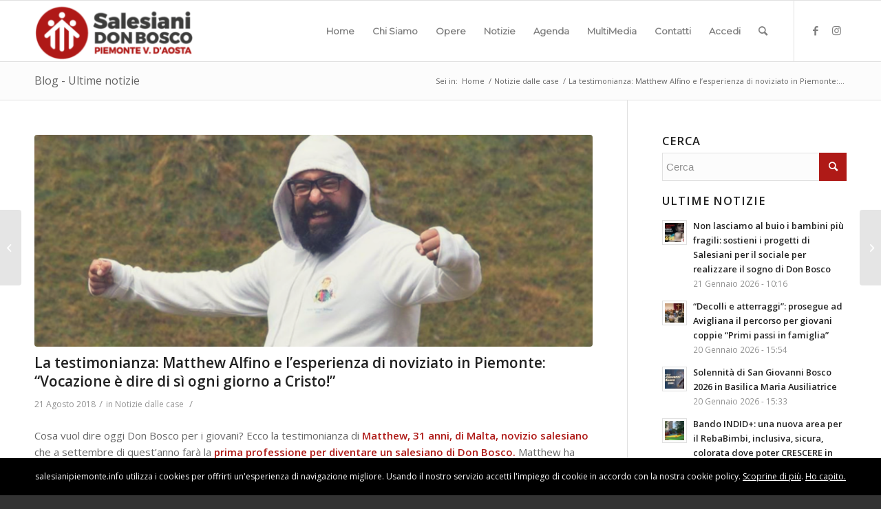

--- FILE ---
content_type: text/html; charset=UTF-8
request_url: https://salesianipiemonte.info/la-testimonianza-matthew-alfino-e-lesperienza-di-noviziato-in-piemonte-vocazione-e-dire-di-si-ogni-giorno-a-cristo/
body_size: 19663
content:
<!DOCTYPE html>
<html lang="it-IT" class="html_stretched responsive av-preloader-disabled av-default-lightbox  html_header_top html_logo_left html_main_nav_header html_menu_right html_slim html_header_sticky html_header_shrinking html_mobile_menu_phone html_header_searchicon html_content_align_center html_header_unstick_top_disabled html_header_stretch_disabled html_av-submenu-hidden html_av-submenu-display-click html_av-overlay-side html_av-overlay-side-classic html_av-submenu-noclone html_entry_id_19113 av-cookies-no-cookie-consent av-no-preview html_text_menu_active ">
<head>
<meta charset="UTF-8" />


<!-- mobile setting -->
<meta name="viewport" content="width=device-width, initial-scale=1">

<!-- Scripts/CSS and wp_head hook -->
<meta name='robots' content='index, follow, max-image-preview:large, max-snippet:-1, max-video-preview:-1' />

<!-- This section is created with the SZ-Google for WordPress plugin 1.9.4 -->
<!-- ===================================================================== -->
<!-- ===================================================================== -->

	<!-- This site is optimized with the Yoast SEO plugin v24.7 - https://yoast.com/wordpress/plugins/seo/ -->
	<title>La testimonianza: Matthew Alfino e l&#039;esperienza di noviziato in Piemonte: &quot;Vocazione è dire di sì ogni giorno a Cristo!&quot; - Salesiani Piemonte e Valle d&#039;Aosta</title>
	<link rel="canonical" href="https://salesianipiemonte.info/la-testimonianza-matthew-alfino-e-lesperienza-di-noviziato-in-piemonte-vocazione-e-dire-di-si-ogni-giorno-a-cristo/" />
	<meta property="og:locale" content="it_IT" />
	<meta property="og:type" content="article" />
	<meta property="og:title" content="La testimonianza: Matthew Alfino e l&#039;esperienza di noviziato in Piemonte: &quot;Vocazione è dire di sì ogni giorno a Cristo!&quot; - Salesiani Piemonte e Valle d&#039;Aosta" />
	<meta property="og:description" content="Cosa vuol dire oggi Don Bosco per i giovani? Ecco la testimonianza di Matthew, 31 anni, di Malta, novizio salesiano che a settembre di quest&#8217;anno farà la prima professione per diventare un salesiano di Don Bosco. Matthew ha svolto un anno di discernimento, insieme ad altri 9 novizi e alle guide spirituali, a Monte Oliveto, [&hellip;]" />
	<meta property="og:url" content="https://salesianipiemonte.info/la-testimonianza-matthew-alfino-e-lesperienza-di-noviziato-in-piemonte-vocazione-e-dire-di-si-ogni-giorno-a-cristo/" />
	<meta property="og:site_name" content="Salesiani Piemonte e Valle d&#039;Aosta" />
	<meta property="article:published_time" content="2018-08-21T09:08:51+00:00" />
	<meta property="og:image" content="https://salesianipiemonte.info/wp-content/uploads/2018/06/Progetto-senza-titolo-8.png" />
	<meta property="og:image:width" content="1920" />
	<meta property="og:image:height" content="1080" />
	<meta property="og:image:type" content="image/png" />
	<meta name="author" content="Admin" />
	<meta name="twitter:card" content="summary_large_image" />
	<meta name="twitter:label1" content="Scritto da" />
	<meta name="twitter:data1" content="Admin" />
	<meta name="twitter:label2" content="Tempo di lettura stimato" />
	<meta name="twitter:data2" content="2 minuti" />
	<script type="application/ld+json" class="yoast-schema-graph">{"@context":"https://schema.org","@graph":[{"@type":"WebPage","@id":"https://salesianipiemonte.info/la-testimonianza-matthew-alfino-e-lesperienza-di-noviziato-in-piemonte-vocazione-e-dire-di-si-ogni-giorno-a-cristo/","url":"https://salesianipiemonte.info/la-testimonianza-matthew-alfino-e-lesperienza-di-noviziato-in-piemonte-vocazione-e-dire-di-si-ogni-giorno-a-cristo/","name":"La testimonianza: Matthew Alfino e l'esperienza di noviziato in Piemonte: \"Vocazione è dire di sì ogni giorno a Cristo!\" - Salesiani Piemonte e Valle d&#039;Aosta","isPartOf":{"@id":"https://salesianipiemonte.info/#website"},"primaryImageOfPage":{"@id":"https://salesianipiemonte.info/la-testimonianza-matthew-alfino-e-lesperienza-di-noviziato-in-piemonte-vocazione-e-dire-di-si-ogni-giorno-a-cristo/#primaryimage"},"image":{"@id":"https://salesianipiemonte.info/la-testimonianza-matthew-alfino-e-lesperienza-di-noviziato-in-piemonte-vocazione-e-dire-di-si-ogni-giorno-a-cristo/#primaryimage"},"thumbnailUrl":"https://salesianipiemonte.info/wp-content/uploads/2018/06/Progetto-senza-titolo-8.png","datePublished":"2018-08-21T09:08:51+00:00","author":{"@id":"https://salesianipiemonte.info/#/schema/person/d97fd95de4af31a2df484b258f08fe62"},"breadcrumb":{"@id":"https://salesianipiemonte.info/la-testimonianza-matthew-alfino-e-lesperienza-di-noviziato-in-piemonte-vocazione-e-dire-di-si-ogni-giorno-a-cristo/#breadcrumb"},"inLanguage":"it-IT","potentialAction":[{"@type":"ReadAction","target":["https://salesianipiemonte.info/la-testimonianza-matthew-alfino-e-lesperienza-di-noviziato-in-piemonte-vocazione-e-dire-di-si-ogni-giorno-a-cristo/"]}]},{"@type":"ImageObject","inLanguage":"it-IT","@id":"https://salesianipiemonte.info/la-testimonianza-matthew-alfino-e-lesperienza-di-noviziato-in-piemonte-vocazione-e-dire-di-si-ogni-giorno-a-cristo/#primaryimage","url":"https://salesianipiemonte.info/wp-content/uploads/2018/06/Progetto-senza-titolo-8.png","contentUrl":"https://salesianipiemonte.info/wp-content/uploads/2018/06/Progetto-senza-titolo-8.png","width":1920,"height":1080},{"@type":"BreadcrumbList","@id":"https://salesianipiemonte.info/la-testimonianza-matthew-alfino-e-lesperienza-di-noviziato-in-piemonte-vocazione-e-dire-di-si-ogni-giorno-a-cristo/#breadcrumb","itemListElement":[{"@type":"ListItem","position":1,"name":"Home","item":"https://salesianipiemonte.info/home-2-2/"},{"@type":"ListItem","position":2,"name":"La testimonianza: Matthew Alfino e l&#8217;esperienza di noviziato in Piemonte: &#8220;Vocazione è dire di sì ogni giorno a Cristo!&#8221;"}]},{"@type":"WebSite","@id":"https://salesianipiemonte.info/#website","url":"https://salesianipiemonte.info/","name":"Salesiani Piemonte e Valle d&#039;Aosta","description":"Sito ufficiale della congregazione salesiana in Piemonte e Valle d&#039;Aosta","potentialAction":[{"@type":"SearchAction","target":{"@type":"EntryPoint","urlTemplate":"https://salesianipiemonte.info/?s={search_term_string}"},"query-input":{"@type":"PropertyValueSpecification","valueRequired":true,"valueName":"search_term_string"}}],"inLanguage":"it-IT"},{"@type":"Person","@id":"https://salesianipiemonte.info/#/schema/person/d97fd95de4af31a2df484b258f08fe62","name":"Admin","image":{"@type":"ImageObject","inLanguage":"it-IT","@id":"https://salesianipiemonte.info/#/schema/person/image/","url":"https://secure.gravatar.com/avatar/80e4c773d23bbdfbf887f37f9bb98636?s=96&d=mm&r=g","contentUrl":"https://secure.gravatar.com/avatar/80e4c773d23bbdfbf887f37f9bb98636?s=96&d=mm&r=g","caption":"Admin"},"url":"https://salesianipiemonte.info/author/spigolissimo/"}]}</script>
	<!-- / Yoast SEO plugin. -->


<link rel='dns-prefetch' href='//nibirumail.com' />
<link rel="alternate" type="application/rss+xml" title="Salesiani Piemonte e Valle d&#039;Aosta &raquo; Feed" href="https://salesianipiemonte.info/feed/" />
<link rel="alternate" type="application/rss+xml" title="Salesiani Piemonte e Valle d&#039;Aosta &raquo; Feed dei commenti" href="https://salesianipiemonte.info/comments/feed/" />
<link rel="alternate" type="text/calendar" title="Salesiani Piemonte e Valle d&#039;Aosta &raquo; iCal Feed" href="https://salesianipiemonte.info/events/?ical=1" />
<link rel="alternate" type="application/rss+xml" title="Salesiani Piemonte e Valle d&#039;Aosta &raquo; La testimonianza: Matthew Alfino e l&#8217;esperienza di noviziato in Piemonte: &#8220;Vocazione è dire di sì ogni giorno a Cristo!&#8221; Feed dei commenti" href="https://salesianipiemonte.info/la-testimonianza-matthew-alfino-e-lesperienza-di-noviziato-in-piemonte-vocazione-e-dire-di-si-ogni-giorno-a-cristo/feed/" />

<!-- google webfont font replacement -->

			<script type='text/javascript'>

				(function() {
					
					/*	check if webfonts are disabled by user setting via cookie - or user must opt in.	*/
					var html = document.getElementsByTagName('html')[0];
					var cookie_check = html.className.indexOf('av-cookies-needs-opt-in') >= 0 || html.className.indexOf('av-cookies-can-opt-out') >= 0;
					var allow_continue = true;
					var silent_accept_cookie = html.className.indexOf('av-cookies-user-silent-accept') >= 0;

					if( cookie_check && ! silent_accept_cookie )
					{
						if( ! document.cookie.match(/aviaCookieConsent/) || html.className.indexOf('av-cookies-session-refused') >= 0 )
						{
							allow_continue = false;
						}
						else
						{
							if( ! document.cookie.match(/aviaPrivacyRefuseCookiesHideBar/) )
							{
								allow_continue = false;
							}
							else if( ! document.cookie.match(/aviaPrivacyEssentialCookiesEnabled/) )
							{
								allow_continue = false;
							}
							else if( document.cookie.match(/aviaPrivacyGoogleWebfontsDisabled/) )
							{
								allow_continue = false;
							}
						}
					}
					
					if( allow_continue )
					{
						var f = document.createElement('link');
					
						f.type 	= 'text/css';
						f.rel 	= 'stylesheet';
						f.href 	= '//fonts.googleapis.com/css?family=Open+Sans:400,600%7CMontserrat';
						f.id 	= 'avia-google-webfont';

						document.getElementsByTagName('head')[0].appendChild(f);
					}
				})();
			
			</script>
			<script type="text/javascript">
/* <![CDATA[ */
window._wpemojiSettings = {"baseUrl":"https:\/\/s.w.org\/images\/core\/emoji\/15.0.3\/72x72\/","ext":".png","svgUrl":"https:\/\/s.w.org\/images\/core\/emoji\/15.0.3\/svg\/","svgExt":".svg","source":{"concatemoji":"https:\/\/salesianipiemonte.info\/wp-includes\/js\/wp-emoji-release.min.js?ver=cd7f83e4080bd2adf3721865e8e3c13e"}};
/*! This file is auto-generated */
!function(i,n){var o,s,e;function c(e){try{var t={supportTests:e,timestamp:(new Date).valueOf()};sessionStorage.setItem(o,JSON.stringify(t))}catch(e){}}function p(e,t,n){e.clearRect(0,0,e.canvas.width,e.canvas.height),e.fillText(t,0,0);var t=new Uint32Array(e.getImageData(0,0,e.canvas.width,e.canvas.height).data),r=(e.clearRect(0,0,e.canvas.width,e.canvas.height),e.fillText(n,0,0),new Uint32Array(e.getImageData(0,0,e.canvas.width,e.canvas.height).data));return t.every(function(e,t){return e===r[t]})}function u(e,t,n){switch(t){case"flag":return n(e,"\ud83c\udff3\ufe0f\u200d\u26a7\ufe0f","\ud83c\udff3\ufe0f\u200b\u26a7\ufe0f")?!1:!n(e,"\ud83c\uddfa\ud83c\uddf3","\ud83c\uddfa\u200b\ud83c\uddf3")&&!n(e,"\ud83c\udff4\udb40\udc67\udb40\udc62\udb40\udc65\udb40\udc6e\udb40\udc67\udb40\udc7f","\ud83c\udff4\u200b\udb40\udc67\u200b\udb40\udc62\u200b\udb40\udc65\u200b\udb40\udc6e\u200b\udb40\udc67\u200b\udb40\udc7f");case"emoji":return!n(e,"\ud83d\udc26\u200d\u2b1b","\ud83d\udc26\u200b\u2b1b")}return!1}function f(e,t,n){var r="undefined"!=typeof WorkerGlobalScope&&self instanceof WorkerGlobalScope?new OffscreenCanvas(300,150):i.createElement("canvas"),a=r.getContext("2d",{willReadFrequently:!0}),o=(a.textBaseline="top",a.font="600 32px Arial",{});return e.forEach(function(e){o[e]=t(a,e,n)}),o}function t(e){var t=i.createElement("script");t.src=e,t.defer=!0,i.head.appendChild(t)}"undefined"!=typeof Promise&&(o="wpEmojiSettingsSupports",s=["flag","emoji"],n.supports={everything:!0,everythingExceptFlag:!0},e=new Promise(function(e){i.addEventListener("DOMContentLoaded",e,{once:!0})}),new Promise(function(t){var n=function(){try{var e=JSON.parse(sessionStorage.getItem(o));if("object"==typeof e&&"number"==typeof e.timestamp&&(new Date).valueOf()<e.timestamp+604800&&"object"==typeof e.supportTests)return e.supportTests}catch(e){}return null}();if(!n){if("undefined"!=typeof Worker&&"undefined"!=typeof OffscreenCanvas&&"undefined"!=typeof URL&&URL.createObjectURL&&"undefined"!=typeof Blob)try{var e="postMessage("+f.toString()+"("+[JSON.stringify(s),u.toString(),p.toString()].join(",")+"));",r=new Blob([e],{type:"text/javascript"}),a=new Worker(URL.createObjectURL(r),{name:"wpTestEmojiSupports"});return void(a.onmessage=function(e){c(n=e.data),a.terminate(),t(n)})}catch(e){}c(n=f(s,u,p))}t(n)}).then(function(e){for(var t in e)n.supports[t]=e[t],n.supports.everything=n.supports.everything&&n.supports[t],"flag"!==t&&(n.supports.everythingExceptFlag=n.supports.everythingExceptFlag&&n.supports[t]);n.supports.everythingExceptFlag=n.supports.everythingExceptFlag&&!n.supports.flag,n.DOMReady=!1,n.readyCallback=function(){n.DOMReady=!0}}).then(function(){return e}).then(function(){var e;n.supports.everything||(n.readyCallback(),(e=n.source||{}).concatemoji?t(e.concatemoji):e.wpemoji&&e.twemoji&&(t(e.twemoji),t(e.wpemoji)))}))}((window,document),window._wpemojiSettings);
/* ]]> */
</script>
<link rel='stylesheet' id='validate-engine-css-css' href='https://salesianipiemonte.info/wp-content/plugins/wysija-newsletters/css/validationEngine.jquery.css?ver=2.14' type='text/css' media='all' />
<link rel='stylesheet' id='avia-grid-css' href='https://salesianipiemonte.info/wp-content/themes/enfold/css/grid.css?ver=4.8.1' type='text/css' media='all' />
<link rel='stylesheet' id='avia-base-css' href='https://salesianipiemonte.info/wp-content/themes/enfold/css/base.css?ver=4.8.1' type='text/css' media='all' />
<link rel='stylesheet' id='avia-layout-css' href='https://salesianipiemonte.info/wp-content/themes/enfold/css/layout.css?ver=4.8.1' type='text/css' media='all' />
<link rel='stylesheet' id='avia-module-audioplayer-css' href='https://salesianipiemonte.info/wp-content/themes/enfold/config-templatebuilder/avia-shortcodes/audio-player/audio-player.css?ver=cd7f83e4080bd2adf3721865e8e3c13e' type='text/css' media='all' />
<link rel='stylesheet' id='avia-module-blog-css' href='https://salesianipiemonte.info/wp-content/themes/enfold/config-templatebuilder/avia-shortcodes/blog/blog.css?ver=cd7f83e4080bd2adf3721865e8e3c13e' type='text/css' media='all' />
<link rel='stylesheet' id='avia-module-postslider-css' href='https://salesianipiemonte.info/wp-content/themes/enfold/config-templatebuilder/avia-shortcodes/postslider/postslider.css?ver=cd7f83e4080bd2adf3721865e8e3c13e' type='text/css' media='all' />
<link rel='stylesheet' id='avia-module-button-css' href='https://salesianipiemonte.info/wp-content/themes/enfold/config-templatebuilder/avia-shortcodes/buttons/buttons.css?ver=cd7f83e4080bd2adf3721865e8e3c13e' type='text/css' media='all' />
<link rel='stylesheet' id='avia-module-buttonrow-css' href='https://salesianipiemonte.info/wp-content/themes/enfold/config-templatebuilder/avia-shortcodes/buttonrow/buttonrow.css?ver=cd7f83e4080bd2adf3721865e8e3c13e' type='text/css' media='all' />
<link rel='stylesheet' id='avia-module-button-fullwidth-css' href='https://salesianipiemonte.info/wp-content/themes/enfold/config-templatebuilder/avia-shortcodes/buttons_fullwidth/buttons_fullwidth.css?ver=cd7f83e4080bd2adf3721865e8e3c13e' type='text/css' media='all' />
<link rel='stylesheet' id='avia-module-catalogue-css' href='https://salesianipiemonte.info/wp-content/themes/enfold/config-templatebuilder/avia-shortcodes/catalogue/catalogue.css?ver=cd7f83e4080bd2adf3721865e8e3c13e' type='text/css' media='all' />
<link rel='stylesheet' id='avia-module-comments-css' href='https://salesianipiemonte.info/wp-content/themes/enfold/config-templatebuilder/avia-shortcodes/comments/comments.css?ver=cd7f83e4080bd2adf3721865e8e3c13e' type='text/css' media='all' />
<link rel='stylesheet' id='avia-module-contact-css' href='https://salesianipiemonte.info/wp-content/themes/enfold/config-templatebuilder/avia-shortcodes/contact/contact.css?ver=cd7f83e4080bd2adf3721865e8e3c13e' type='text/css' media='all' />
<link rel='stylesheet' id='avia-module-slideshow-css' href='https://salesianipiemonte.info/wp-content/themes/enfold/config-templatebuilder/avia-shortcodes/slideshow/slideshow.css?ver=cd7f83e4080bd2adf3721865e8e3c13e' type='text/css' media='all' />
<link rel='stylesheet' id='avia-module-slideshow-contentpartner-css' href='https://salesianipiemonte.info/wp-content/themes/enfold/config-templatebuilder/avia-shortcodes/contentslider/contentslider.css?ver=cd7f83e4080bd2adf3721865e8e3c13e' type='text/css' media='all' />
<link rel='stylesheet' id='avia-module-countdown-css' href='https://salesianipiemonte.info/wp-content/themes/enfold/config-templatebuilder/avia-shortcodes/countdown/countdown.css?ver=cd7f83e4080bd2adf3721865e8e3c13e' type='text/css' media='all' />
<link rel='stylesheet' id='avia-module-events-upcoming-css' href='https://salesianipiemonte.info/wp-content/themes/enfold/config-templatebuilder/avia-shortcodes/events_upcoming/events_upcoming.css?ver=cd7f83e4080bd2adf3721865e8e3c13e' type='text/css' media='all' />
<link rel='stylesheet' id='avia-module-gallery-css' href='https://salesianipiemonte.info/wp-content/themes/enfold/config-templatebuilder/avia-shortcodes/gallery/gallery.css?ver=cd7f83e4080bd2adf3721865e8e3c13e' type='text/css' media='all' />
<link rel='stylesheet' id='avia-module-gallery-hor-css' href='https://salesianipiemonte.info/wp-content/themes/enfold/config-templatebuilder/avia-shortcodes/gallery_horizontal/gallery_horizontal.css?ver=cd7f83e4080bd2adf3721865e8e3c13e' type='text/css' media='all' />
<link rel='stylesheet' id='avia-module-maps-css' href='https://salesianipiemonte.info/wp-content/themes/enfold/config-templatebuilder/avia-shortcodes/google_maps/google_maps.css?ver=cd7f83e4080bd2adf3721865e8e3c13e' type='text/css' media='all' />
<link rel='stylesheet' id='avia-module-gridrow-css' href='https://salesianipiemonte.info/wp-content/themes/enfold/config-templatebuilder/avia-shortcodes/grid_row/grid_row.css?ver=cd7f83e4080bd2adf3721865e8e3c13e' type='text/css' media='all' />
<link rel='stylesheet' id='avia-module-heading-css' href='https://salesianipiemonte.info/wp-content/themes/enfold/config-templatebuilder/avia-shortcodes/heading/heading.css?ver=cd7f83e4080bd2adf3721865e8e3c13e' type='text/css' media='all' />
<link rel='stylesheet' id='avia-module-rotator-css' href='https://salesianipiemonte.info/wp-content/themes/enfold/config-templatebuilder/avia-shortcodes/headline_rotator/headline_rotator.css?ver=cd7f83e4080bd2adf3721865e8e3c13e' type='text/css' media='all' />
<link rel='stylesheet' id='avia-module-hr-css' href='https://salesianipiemonte.info/wp-content/themes/enfold/config-templatebuilder/avia-shortcodes/hr/hr.css?ver=cd7f83e4080bd2adf3721865e8e3c13e' type='text/css' media='all' />
<link rel='stylesheet' id='avia-module-icon-css' href='https://salesianipiemonte.info/wp-content/themes/enfold/config-templatebuilder/avia-shortcodes/icon/icon.css?ver=cd7f83e4080bd2adf3721865e8e3c13e' type='text/css' media='all' />
<link rel='stylesheet' id='avia-module-iconbox-css' href='https://salesianipiemonte.info/wp-content/themes/enfold/config-templatebuilder/avia-shortcodes/iconbox/iconbox.css?ver=cd7f83e4080bd2adf3721865e8e3c13e' type='text/css' media='all' />
<link rel='stylesheet' id='avia-module-icongrid-css' href='https://salesianipiemonte.info/wp-content/themes/enfold/config-templatebuilder/avia-shortcodes/icongrid/icongrid.css?ver=cd7f83e4080bd2adf3721865e8e3c13e' type='text/css' media='all' />
<link rel='stylesheet' id='avia-module-iconlist-css' href='https://salesianipiemonte.info/wp-content/themes/enfold/config-templatebuilder/avia-shortcodes/iconlist/iconlist.css?ver=cd7f83e4080bd2adf3721865e8e3c13e' type='text/css' media='all' />
<link rel='stylesheet' id='avia-module-image-css' href='https://salesianipiemonte.info/wp-content/themes/enfold/config-templatebuilder/avia-shortcodes/image/image.css?ver=cd7f83e4080bd2adf3721865e8e3c13e' type='text/css' media='all' />
<link rel='stylesheet' id='avia-module-hotspot-css' href='https://salesianipiemonte.info/wp-content/themes/enfold/config-templatebuilder/avia-shortcodes/image_hotspots/image_hotspots.css?ver=cd7f83e4080bd2adf3721865e8e3c13e' type='text/css' media='all' />
<link rel='stylesheet' id='avia-module-magazine-css' href='https://salesianipiemonte.info/wp-content/themes/enfold/config-templatebuilder/avia-shortcodes/magazine/magazine.css?ver=cd7f83e4080bd2adf3721865e8e3c13e' type='text/css' media='all' />
<link rel='stylesheet' id='avia-module-masonry-css' href='https://salesianipiemonte.info/wp-content/themes/enfold/config-templatebuilder/avia-shortcodes/masonry_entries/masonry_entries.css?ver=cd7f83e4080bd2adf3721865e8e3c13e' type='text/css' media='all' />
<link rel='stylesheet' id='avia-siteloader-css' href='https://salesianipiemonte.info/wp-content/themes/enfold/css/avia-snippet-site-preloader.css?ver=cd7f83e4080bd2adf3721865e8e3c13e' type='text/css' media='all' />
<link rel='stylesheet' id='avia-module-menu-css' href='https://salesianipiemonte.info/wp-content/themes/enfold/config-templatebuilder/avia-shortcodes/menu/menu.css?ver=cd7f83e4080bd2adf3721865e8e3c13e' type='text/css' media='all' />
<link rel='stylesheet' id='avia-modfule-notification-css' href='https://salesianipiemonte.info/wp-content/themes/enfold/config-templatebuilder/avia-shortcodes/notification/notification.css?ver=cd7f83e4080bd2adf3721865e8e3c13e' type='text/css' media='all' />
<link rel='stylesheet' id='avia-module-numbers-css' href='https://salesianipiemonte.info/wp-content/themes/enfold/config-templatebuilder/avia-shortcodes/numbers/numbers.css?ver=cd7f83e4080bd2adf3721865e8e3c13e' type='text/css' media='all' />
<link rel='stylesheet' id='avia-module-portfolio-css' href='https://salesianipiemonte.info/wp-content/themes/enfold/config-templatebuilder/avia-shortcodes/portfolio/portfolio.css?ver=cd7f83e4080bd2adf3721865e8e3c13e' type='text/css' media='all' />
<link rel='stylesheet' id='avia-module-post-metadata-css' href='https://salesianipiemonte.info/wp-content/themes/enfold/config-templatebuilder/avia-shortcodes/post_metadata/post_metadata.css?ver=cd7f83e4080bd2adf3721865e8e3c13e' type='text/css' media='all' />
<link rel='stylesheet' id='avia-module-progress-bar-css' href='https://salesianipiemonte.info/wp-content/themes/enfold/config-templatebuilder/avia-shortcodes/progressbar/progressbar.css?ver=cd7f83e4080bd2adf3721865e8e3c13e' type='text/css' media='all' />
<link rel='stylesheet' id='avia-module-promobox-css' href='https://salesianipiemonte.info/wp-content/themes/enfold/config-templatebuilder/avia-shortcodes/promobox/promobox.css?ver=cd7f83e4080bd2adf3721865e8e3c13e' type='text/css' media='all' />
<link rel='stylesheet' id='avia-sc-search-css' href='https://salesianipiemonte.info/wp-content/themes/enfold/config-templatebuilder/avia-shortcodes/search/search.css?ver=cd7f83e4080bd2adf3721865e8e3c13e' type='text/css' media='all' />
<link rel='stylesheet' id='avia-module-slideshow-accordion-css' href='https://salesianipiemonte.info/wp-content/themes/enfold/config-templatebuilder/avia-shortcodes/slideshow_accordion/slideshow_accordion.css?ver=cd7f83e4080bd2adf3721865e8e3c13e' type='text/css' media='all' />
<link rel='stylesheet' id='avia-module-slideshow-feature-image-css' href='https://salesianipiemonte.info/wp-content/themes/enfold/config-templatebuilder/avia-shortcodes/slideshow_feature_image/slideshow_feature_image.css?ver=cd7f83e4080bd2adf3721865e8e3c13e' type='text/css' media='all' />
<link rel='stylesheet' id='avia-module-slideshow-fullsize-css' href='https://salesianipiemonte.info/wp-content/themes/enfold/config-templatebuilder/avia-shortcodes/slideshow_fullsize/slideshow_fullsize.css?ver=cd7f83e4080bd2adf3721865e8e3c13e' type='text/css' media='all' />
<link rel='stylesheet' id='avia-module-slideshow-fullscreen-css' href='https://salesianipiemonte.info/wp-content/themes/enfold/config-templatebuilder/avia-shortcodes/slideshow_fullscreen/slideshow_fullscreen.css?ver=cd7f83e4080bd2adf3721865e8e3c13e' type='text/css' media='all' />
<link rel='stylesheet' id='avia-module-slideshow-ls-css' href='https://salesianipiemonte.info/wp-content/themes/enfold/config-templatebuilder/avia-shortcodes/slideshow_layerslider/slideshow_layerslider.css?ver=cd7f83e4080bd2adf3721865e8e3c13e' type='text/css' media='all' />
<link rel='stylesheet' id='avia-module-social-css' href='https://salesianipiemonte.info/wp-content/themes/enfold/config-templatebuilder/avia-shortcodes/social_share/social_share.css?ver=cd7f83e4080bd2adf3721865e8e3c13e' type='text/css' media='all' />
<link rel='stylesheet' id='avia-module-tabsection-css' href='https://salesianipiemonte.info/wp-content/themes/enfold/config-templatebuilder/avia-shortcodes/tab_section/tab_section.css?ver=cd7f83e4080bd2adf3721865e8e3c13e' type='text/css' media='all' />
<link rel='stylesheet' id='avia-module-table-css' href='https://salesianipiemonte.info/wp-content/themes/enfold/config-templatebuilder/avia-shortcodes/table/table.css?ver=cd7f83e4080bd2adf3721865e8e3c13e' type='text/css' media='all' />
<link rel='stylesheet' id='avia-module-tabs-css' href='https://salesianipiemonte.info/wp-content/themes/enfold/config-templatebuilder/avia-shortcodes/tabs/tabs.css?ver=cd7f83e4080bd2adf3721865e8e3c13e' type='text/css' media='all' />
<link rel='stylesheet' id='avia-module-team-css' href='https://salesianipiemonte.info/wp-content/themes/enfold/config-templatebuilder/avia-shortcodes/team/team.css?ver=cd7f83e4080bd2adf3721865e8e3c13e' type='text/css' media='all' />
<link rel='stylesheet' id='avia-module-testimonials-css' href='https://salesianipiemonte.info/wp-content/themes/enfold/config-templatebuilder/avia-shortcodes/testimonials/testimonials.css?ver=cd7f83e4080bd2adf3721865e8e3c13e' type='text/css' media='all' />
<link rel='stylesheet' id='avia-module-timeline-css' href='https://salesianipiemonte.info/wp-content/themes/enfold/config-templatebuilder/avia-shortcodes/timeline/timeline.css?ver=cd7f83e4080bd2adf3721865e8e3c13e' type='text/css' media='all' />
<link rel='stylesheet' id='avia-module-toggles-css' href='https://salesianipiemonte.info/wp-content/themes/enfold/config-templatebuilder/avia-shortcodes/toggles/toggles.css?ver=cd7f83e4080bd2adf3721865e8e3c13e' type='text/css' media='all' />
<link rel='stylesheet' id='avia-module-video-css' href='https://salesianipiemonte.info/wp-content/themes/enfold/config-templatebuilder/avia-shortcodes/video/video.css?ver=cd7f83e4080bd2adf3721865e8e3c13e' type='text/css' media='all' />
<link rel='stylesheet' id='tribe-common-skeleton-style-css' href='https://salesianipiemonte.info/wp-content/plugins/the-events-calendar/common/src/resources/css/common-skeleton.min.css?ver=4.13.0.1' type='text/css' media='all' />
<link rel='stylesheet' id='tribe-tooltip-css' href='https://salesianipiemonte.info/wp-content/plugins/the-events-calendar/common/src/resources/css/tooltip.min.css?ver=4.13.0.1' type='text/css' media='all' />
<style id='wp-emoji-styles-inline-css' type='text/css'>

	img.wp-smiley, img.emoji {
		display: inline !important;
		border: none !important;
		box-shadow: none !important;
		height: 1em !important;
		width: 1em !important;
		margin: 0 0.07em !important;
		vertical-align: -0.1em !important;
		background: none !important;
		padding: 0 !important;
	}
</style>
<link rel='stylesheet' id='wp-block-library-css' href='https://salesianipiemonte.info/wp-includes/css/dist/block-library/style.min.css?ver=cd7f83e4080bd2adf3721865e8e3c13e' type='text/css' media='all' />
<style id='classic-theme-styles-inline-css' type='text/css'>
/*! This file is auto-generated */
.wp-block-button__link{color:#fff;background-color:#32373c;border-radius:9999px;box-shadow:none;text-decoration:none;padding:calc(.667em + 2px) calc(1.333em + 2px);font-size:1.125em}.wp-block-file__button{background:#32373c;color:#fff;text-decoration:none}
</style>
<style id='global-styles-inline-css' type='text/css'>
:root{--wp--preset--aspect-ratio--square: 1;--wp--preset--aspect-ratio--4-3: 4/3;--wp--preset--aspect-ratio--3-4: 3/4;--wp--preset--aspect-ratio--3-2: 3/2;--wp--preset--aspect-ratio--2-3: 2/3;--wp--preset--aspect-ratio--16-9: 16/9;--wp--preset--aspect-ratio--9-16: 9/16;--wp--preset--color--black: #000000;--wp--preset--color--cyan-bluish-gray: #abb8c3;--wp--preset--color--white: #ffffff;--wp--preset--color--pale-pink: #f78da7;--wp--preset--color--vivid-red: #cf2e2e;--wp--preset--color--luminous-vivid-orange: #ff6900;--wp--preset--color--luminous-vivid-amber: #fcb900;--wp--preset--color--light-green-cyan: #7bdcb5;--wp--preset--color--vivid-green-cyan: #00d084;--wp--preset--color--pale-cyan-blue: #8ed1fc;--wp--preset--color--vivid-cyan-blue: #0693e3;--wp--preset--color--vivid-purple: #9b51e0;--wp--preset--gradient--vivid-cyan-blue-to-vivid-purple: linear-gradient(135deg,rgba(6,147,227,1) 0%,rgb(155,81,224) 100%);--wp--preset--gradient--light-green-cyan-to-vivid-green-cyan: linear-gradient(135deg,rgb(122,220,180) 0%,rgb(0,208,130) 100%);--wp--preset--gradient--luminous-vivid-amber-to-luminous-vivid-orange: linear-gradient(135deg,rgba(252,185,0,1) 0%,rgba(255,105,0,1) 100%);--wp--preset--gradient--luminous-vivid-orange-to-vivid-red: linear-gradient(135deg,rgba(255,105,0,1) 0%,rgb(207,46,46) 100%);--wp--preset--gradient--very-light-gray-to-cyan-bluish-gray: linear-gradient(135deg,rgb(238,238,238) 0%,rgb(169,184,195) 100%);--wp--preset--gradient--cool-to-warm-spectrum: linear-gradient(135deg,rgb(74,234,220) 0%,rgb(151,120,209) 20%,rgb(207,42,186) 40%,rgb(238,44,130) 60%,rgb(251,105,98) 80%,rgb(254,248,76) 100%);--wp--preset--gradient--blush-light-purple: linear-gradient(135deg,rgb(255,206,236) 0%,rgb(152,150,240) 100%);--wp--preset--gradient--blush-bordeaux: linear-gradient(135deg,rgb(254,205,165) 0%,rgb(254,45,45) 50%,rgb(107,0,62) 100%);--wp--preset--gradient--luminous-dusk: linear-gradient(135deg,rgb(255,203,112) 0%,rgb(199,81,192) 50%,rgb(65,88,208) 100%);--wp--preset--gradient--pale-ocean: linear-gradient(135deg,rgb(255,245,203) 0%,rgb(182,227,212) 50%,rgb(51,167,181) 100%);--wp--preset--gradient--electric-grass: linear-gradient(135deg,rgb(202,248,128) 0%,rgb(113,206,126) 100%);--wp--preset--gradient--midnight: linear-gradient(135deg,rgb(2,3,129) 0%,rgb(40,116,252) 100%);--wp--preset--font-size--small: 13px;--wp--preset--font-size--medium: 20px;--wp--preset--font-size--large: 36px;--wp--preset--font-size--x-large: 42px;--wp--preset--spacing--20: 0.44rem;--wp--preset--spacing--30: 0.67rem;--wp--preset--spacing--40: 1rem;--wp--preset--spacing--50: 1.5rem;--wp--preset--spacing--60: 2.25rem;--wp--preset--spacing--70: 3.38rem;--wp--preset--spacing--80: 5.06rem;--wp--preset--shadow--natural: 6px 6px 9px rgba(0, 0, 0, 0.2);--wp--preset--shadow--deep: 12px 12px 50px rgba(0, 0, 0, 0.4);--wp--preset--shadow--sharp: 6px 6px 0px rgba(0, 0, 0, 0.2);--wp--preset--shadow--outlined: 6px 6px 0px -3px rgba(255, 255, 255, 1), 6px 6px rgba(0, 0, 0, 1);--wp--preset--shadow--crisp: 6px 6px 0px rgba(0, 0, 0, 1);}:where(.is-layout-flex){gap: 0.5em;}:where(.is-layout-grid){gap: 0.5em;}body .is-layout-flex{display: flex;}.is-layout-flex{flex-wrap: wrap;align-items: center;}.is-layout-flex > :is(*, div){margin: 0;}body .is-layout-grid{display: grid;}.is-layout-grid > :is(*, div){margin: 0;}:where(.wp-block-columns.is-layout-flex){gap: 2em;}:where(.wp-block-columns.is-layout-grid){gap: 2em;}:where(.wp-block-post-template.is-layout-flex){gap: 1.25em;}:where(.wp-block-post-template.is-layout-grid){gap: 1.25em;}.has-black-color{color: var(--wp--preset--color--black) !important;}.has-cyan-bluish-gray-color{color: var(--wp--preset--color--cyan-bluish-gray) !important;}.has-white-color{color: var(--wp--preset--color--white) !important;}.has-pale-pink-color{color: var(--wp--preset--color--pale-pink) !important;}.has-vivid-red-color{color: var(--wp--preset--color--vivid-red) !important;}.has-luminous-vivid-orange-color{color: var(--wp--preset--color--luminous-vivid-orange) !important;}.has-luminous-vivid-amber-color{color: var(--wp--preset--color--luminous-vivid-amber) !important;}.has-light-green-cyan-color{color: var(--wp--preset--color--light-green-cyan) !important;}.has-vivid-green-cyan-color{color: var(--wp--preset--color--vivid-green-cyan) !important;}.has-pale-cyan-blue-color{color: var(--wp--preset--color--pale-cyan-blue) !important;}.has-vivid-cyan-blue-color{color: var(--wp--preset--color--vivid-cyan-blue) !important;}.has-vivid-purple-color{color: var(--wp--preset--color--vivid-purple) !important;}.has-black-background-color{background-color: var(--wp--preset--color--black) !important;}.has-cyan-bluish-gray-background-color{background-color: var(--wp--preset--color--cyan-bluish-gray) !important;}.has-white-background-color{background-color: var(--wp--preset--color--white) !important;}.has-pale-pink-background-color{background-color: var(--wp--preset--color--pale-pink) !important;}.has-vivid-red-background-color{background-color: var(--wp--preset--color--vivid-red) !important;}.has-luminous-vivid-orange-background-color{background-color: var(--wp--preset--color--luminous-vivid-orange) !important;}.has-luminous-vivid-amber-background-color{background-color: var(--wp--preset--color--luminous-vivid-amber) !important;}.has-light-green-cyan-background-color{background-color: var(--wp--preset--color--light-green-cyan) !important;}.has-vivid-green-cyan-background-color{background-color: var(--wp--preset--color--vivid-green-cyan) !important;}.has-pale-cyan-blue-background-color{background-color: var(--wp--preset--color--pale-cyan-blue) !important;}.has-vivid-cyan-blue-background-color{background-color: var(--wp--preset--color--vivid-cyan-blue) !important;}.has-vivid-purple-background-color{background-color: var(--wp--preset--color--vivid-purple) !important;}.has-black-border-color{border-color: var(--wp--preset--color--black) !important;}.has-cyan-bluish-gray-border-color{border-color: var(--wp--preset--color--cyan-bluish-gray) !important;}.has-white-border-color{border-color: var(--wp--preset--color--white) !important;}.has-pale-pink-border-color{border-color: var(--wp--preset--color--pale-pink) !important;}.has-vivid-red-border-color{border-color: var(--wp--preset--color--vivid-red) !important;}.has-luminous-vivid-orange-border-color{border-color: var(--wp--preset--color--luminous-vivid-orange) !important;}.has-luminous-vivid-amber-border-color{border-color: var(--wp--preset--color--luminous-vivid-amber) !important;}.has-light-green-cyan-border-color{border-color: var(--wp--preset--color--light-green-cyan) !important;}.has-vivid-green-cyan-border-color{border-color: var(--wp--preset--color--vivid-green-cyan) !important;}.has-pale-cyan-blue-border-color{border-color: var(--wp--preset--color--pale-cyan-blue) !important;}.has-vivid-cyan-blue-border-color{border-color: var(--wp--preset--color--vivid-cyan-blue) !important;}.has-vivid-purple-border-color{border-color: var(--wp--preset--color--vivid-purple) !important;}.has-vivid-cyan-blue-to-vivid-purple-gradient-background{background: var(--wp--preset--gradient--vivid-cyan-blue-to-vivid-purple) !important;}.has-light-green-cyan-to-vivid-green-cyan-gradient-background{background: var(--wp--preset--gradient--light-green-cyan-to-vivid-green-cyan) !important;}.has-luminous-vivid-amber-to-luminous-vivid-orange-gradient-background{background: var(--wp--preset--gradient--luminous-vivid-amber-to-luminous-vivid-orange) !important;}.has-luminous-vivid-orange-to-vivid-red-gradient-background{background: var(--wp--preset--gradient--luminous-vivid-orange-to-vivid-red) !important;}.has-very-light-gray-to-cyan-bluish-gray-gradient-background{background: var(--wp--preset--gradient--very-light-gray-to-cyan-bluish-gray) !important;}.has-cool-to-warm-spectrum-gradient-background{background: var(--wp--preset--gradient--cool-to-warm-spectrum) !important;}.has-blush-light-purple-gradient-background{background: var(--wp--preset--gradient--blush-light-purple) !important;}.has-blush-bordeaux-gradient-background{background: var(--wp--preset--gradient--blush-bordeaux) !important;}.has-luminous-dusk-gradient-background{background: var(--wp--preset--gradient--luminous-dusk) !important;}.has-pale-ocean-gradient-background{background: var(--wp--preset--gradient--pale-ocean) !important;}.has-electric-grass-gradient-background{background: var(--wp--preset--gradient--electric-grass) !important;}.has-midnight-gradient-background{background: var(--wp--preset--gradient--midnight) !important;}.has-small-font-size{font-size: var(--wp--preset--font-size--small) !important;}.has-medium-font-size{font-size: var(--wp--preset--font-size--medium) !important;}.has-large-font-size{font-size: var(--wp--preset--font-size--large) !important;}.has-x-large-font-size{font-size: var(--wp--preset--font-size--x-large) !important;}
:where(.wp-block-post-template.is-layout-flex){gap: 1.25em;}:where(.wp-block-post-template.is-layout-grid){gap: 1.25em;}
:where(.wp-block-columns.is-layout-flex){gap: 2em;}:where(.wp-block-columns.is-layout-grid){gap: 2em;}
:root :where(.wp-block-pullquote){font-size: 1.5em;line-height: 1.6;}
</style>
<link rel='stylesheet' id='avia-scs-css' href='https://salesianipiemonte.info/wp-content/themes/enfold/css/shortcodes.css?ver=4.8.1' type='text/css' media='all' />
<link rel='stylesheet' id='avia-popup-css-css' href='https://salesianipiemonte.info/wp-content/themes/enfold/js/aviapopup/magnific-popup.css?ver=4.8.1' type='text/css' media='screen' />
<link rel='stylesheet' id='avia-lightbox-css' href='https://salesianipiemonte.info/wp-content/themes/enfold/css/avia-snippet-lightbox.css?ver=4.8.1' type='text/css' media='screen' />
<link rel='stylesheet' id='avia-widget-css-css' href='https://salesianipiemonte.info/wp-content/themes/enfold/css/avia-snippet-widget.css?ver=4.8.1' type='text/css' media='screen' />
<link rel='stylesheet' id='avia-dynamic-css' href='https://salesianipiemonte.info/wp-content/uploads/dynamic_avia/enfold.css?ver=63451bc5eb91d' type='text/css' media='all' />
<link rel='stylesheet' id='avia-custom-css' href='https://salesianipiemonte.info/wp-content/themes/enfold/css/custom.css?ver=4.8.1' type='text/css' media='all' />
<link rel='stylesheet' id='avia-events-cal-css' href='https://salesianipiemonte.info/wp-content/themes/enfold/config-events-calendar/event-mod.css?ver=cd7f83e4080bd2adf3721865e8e3c13e' type='text/css' media='all' />
<script type="text/javascript" src="https://salesianipiemonte.info/wp-includes/js/jquery/jquery.min.js?ver=3.7.1" id="jquery-core-js"></script>
<script type="text/javascript" src="https://salesianipiemonte.info/wp-includes/js/jquery/jquery-migrate.min.js?ver=3.4.1" id="jquery-migrate-js"></script>
<script type="text/javascript" src="https://salesianipiemonte.info/wp-content/plugins/flowpaper-lite-pdf-flipbook/assets/lity/lity.min.js" id="lity-js-js"></script>
<script type="text/javascript" src="https://salesianipiemonte.info/wp-content/themes/enfold/js/avia-compat.js?ver=4.8.1" id="avia-compat-js"></script>
<link rel="https://api.w.org/" href="https://salesianipiemonte.info/wp-json/" /><link rel="alternate" title="JSON" type="application/json" href="https://salesianipiemonte.info/wp-json/wp/v2/posts/19113" /><link rel="EditURI" type="application/rsd+xml" title="RSD" href="https://salesianipiemonte.info/xmlrpc.php?rsd" />

<link rel='shortlink' href='https://salesianipiemonte.info/?p=19113' />
<link rel="alternate" title="oEmbed (JSON)" type="application/json+oembed" href="https://salesianipiemonte.info/wp-json/oembed/1.0/embed?url=https%3A%2F%2Fsalesianipiemonte.info%2Fla-testimonianza-matthew-alfino-e-lesperienza-di-noviziato-in-piemonte-vocazione-e-dire-di-si-ogni-giorno-a-cristo%2F" />
<link rel="alternate" title="oEmbed (XML)" type="text/xml+oembed" href="https://salesianipiemonte.info/wp-json/oembed/1.0/embed?url=https%3A%2F%2Fsalesianipiemonte.info%2Fla-testimonianza-matthew-alfino-e-lesperienza-di-noviziato-in-piemonte-vocazione-e-dire-di-si-ogni-giorno-a-cristo%2F&#038;format=xml" />
<meta name="tec-api-version" content="v1"><meta name="tec-api-origin" content="https://salesianipiemonte.info"><link rel="https://theeventscalendar.com/" href="https://salesianipiemonte.info/wp-json/tribe/events/v1/" /><link rel="profile" href="https://gmpg.org/xfn/11" />
<link rel="alternate" type="application/rss+xml" title="Salesiani Piemonte e Valle d&#039;Aosta RSS2 Feed" href="https://salesianipiemonte.info/feed/" />
<link rel="pingback" href="https://salesianipiemonte.info/xmlrpc.php" />
<!--[if lt IE 9]><script src="https://salesianipiemonte.info/wp-content/themes/enfold/js/html5shiv.js"></script><![endif]-->
<link rel="icon" href="https://salesianipiemonte.info/wp-content/uploads/2021/04/Logo_solo-icona.png" type="image/png">
<link rel="icon" href="https://salesianipiemonte.info/wp-content/uploads/2021/04/Logo_solo-icona-36x36.png" sizes="32x32" />
<link rel="icon" href="https://salesianipiemonte.info/wp-content/uploads/2021/04/Logo_solo-icona.png" sizes="192x192" />
<link rel="apple-touch-icon" href="https://salesianipiemonte.info/wp-content/uploads/2021/04/Logo_solo-icona.png" />
<meta name="msapplication-TileImage" content="https://salesianipiemonte.info/wp-content/uploads/2021/04/Logo_solo-icona.png" />
<style type='text/css'>
@font-face {font-family: 'entypo-fontello'; font-weight: normal; font-style: normal; font-display: auto;
src: url('https://salesianipiemonte.info/wp-content/themes/enfold/config-templatebuilder/avia-template-builder/assets/fonts/entypo-fontello.woff2') format('woff2'),
url('https://salesianipiemonte.info/wp-content/themes/enfold/config-templatebuilder/avia-template-builder/assets/fonts/entypo-fontello.woff') format('woff'),
url('https://salesianipiemonte.info/wp-content/themes/enfold/config-templatebuilder/avia-template-builder/assets/fonts/entypo-fontello.ttf') format('truetype'), 
url('https://salesianipiemonte.info/wp-content/themes/enfold/config-templatebuilder/avia-template-builder/assets/fonts/entypo-fontello.svg#entypo-fontello') format('svg'),
url('https://salesianipiemonte.info/wp-content/themes/enfold/config-templatebuilder/avia-template-builder/assets/fonts/entypo-fontello.eot'),
url('https://salesianipiemonte.info/wp-content/themes/enfold/config-templatebuilder/avia-template-builder/assets/fonts/entypo-fontello.eot?#iefix') format('embedded-opentype');
} #top .avia-font-entypo-fontello, body .avia-font-entypo-fontello, html body [data-av_iconfont='entypo-fontello']:before{ font-family: 'entypo-fontello'; }
</style>

<!--
Debugging Info for Theme support: 

Theme: Enfold
Version: 4.8.1
Installed: enfold
AviaFramework Version: 5.0
AviaBuilder Version: 4.8
aviaElementManager Version: 1.0.1
ML:512-PU:34-PLA:26
WP:6.6.4
Compress: CSS:disabled - JS:disabled
Updates: enabled - token has changed and not verified
PLAu:24
-->
</head>




<body id="top" class="post-template-default single single-post postid-19113 single-format-standard rtl_columns stretched open_sans tribe-no-js" itemscope="itemscope" itemtype="https://schema.org/WebPage" >

	
	<div id='wrap_all'>

	
<header id='header' class='all_colors header_color light_bg_color  av_header_top av_logo_left av_main_nav_header av_menu_right av_slim av_header_sticky av_header_shrinking av_header_stretch_disabled av_mobile_menu_phone av_header_searchicon av_header_unstick_top_disabled av_bottom_nav_disabled  av_header_border_disabled'  role="banner" itemscope="itemscope" itemtype="https://schema.org/WPHeader" >

		<div  id='header_main' class='container_wrap container_wrap_logo'>
	
        <div class='container av-logo-container'><div class='inner-container'><span class='logo'><a href='https://salesianipiemonte.info/'><img height="100" width="300" src='https://salesianipiemonte.info/wp-content/uploads/2021/04/Nuovo_logo_salesiani_Piemonte.png' alt='Salesiani Piemonte e Valle d&#039;Aosta' title='' /></a></span><nav class='main_menu' data-selectname='Seleziona una pagina'  role="navigation" itemscope="itemscope" itemtype="https://schema.org/SiteNavigationElement" ><div class="avia-menu av-main-nav-wrap av_menu_icon_beside"><ul id="avia-menu" class="menu av-main-nav"><li id="menu-item-3221" class="menu-item menu-item-type-post_type menu-item-object-page menu-item-home menu-item-top-level menu-item-top-level-1"><a href="https://salesianipiemonte.info/" itemprop="url"><span class="avia-bullet"></span><span class="avia-menu-text">Home</span><span class="avia-menu-fx"><span class="avia-arrow-wrap"><span class="avia-arrow"></span></span></span></a></li>
<li id="menu-item-8790" class="menu-item menu-item-type-custom menu-item-object-custom menu-item-has-children menu-item-top-level menu-item-top-level-2"><a href="#" itemprop="url"><span class="avia-bullet"></span><span class="avia-menu-text">Chi Siamo</span><span class="avia-menu-fx"><span class="avia-arrow-wrap"><span class="avia-arrow"></span></span></span></a>


<ul class="sub-menu">
	<li id="menu-item-8791" class="menu-item menu-item-type-post_type menu-item-object-page"><a href="https://salesianipiemonte.info/padre-fondatore-don-bosco/" itemprop="url"><span class="avia-bullet"></span><span class="avia-menu-text">Padre Fondatore: Don Bosco</span></a></li>
	<li id="menu-item-8792" class="menu-item menu-item-type-post_type menu-item-object-page"><a href="https://salesianipiemonte.info/consiglio-ispettoriale/" itemprop="url"><span class="avia-bullet"></span><span class="avia-menu-text">Consiglio Ispettoriale</span></a></li>
	<li id="menu-item-11882" class="menu-item menu-item-type-post_type menu-item-object-page menu-item-has-children"><a href="https://salesianipiemonte.info/economato/" itemprop="url"><span class="avia-bullet"></span><span class="avia-menu-text">Economato</span></a>
	<ul class="sub-menu">
		<li id="menu-item-11881" class="menu-item menu-item-type-post_type menu-item-object-page"><a href="https://salesianipiemonte.info/eventi-economato/" itemprop="url"><span class="avia-bullet"></span><span class="avia-menu-text">Eventi Economato</span></a></li>
	</ul>
</li>
	<li id="menu-item-11461" class="menu-item menu-item-type-post_type menu-item-object-page menu-item-has-children"><a href="https://salesianipiemonte.info/famiglia-salesiana/" itemprop="url"><span class="avia-bullet"></span><span class="avia-menu-text">Famiglia Salesiana</span></a>
	<ul class="sub-menu">
		<li id="menu-item-11459" class="menu-item menu-item-type-post_type menu-item-object-page"><a href="https://salesianipiemonte.info/eventi-famiglia-salesiana/" itemprop="url"><span class="avia-bullet"></span><span class="avia-menu-text">Eventi Famiglia Salesiana</span></a></li>
		<li id="menu-item-11460" class="menu-item menu-item-type-post_type menu-item-object-page"><a href="https://salesianipiemonte.info/news-famiglia-salesiana/" itemprop="url"><span class="avia-bullet"></span><span class="avia-menu-text">News Famiglia Salesiana</span></a></li>
		<li id="menu-item-11462" class="menu-item menu-item-type-custom menu-item-object-custom menu-item-has-children"><a href="#" itemprop="url"><span class="avia-bullet"></span><span class="avia-menu-text">Gruppi della FS</span></a>
		<ul class="sub-menu">
			<li id="menu-item-3231" class="menu-item menu-item-type-custom menu-item-object-custom"><a href="http://www.admadonbosco.org" itemprop="url"><span class="avia-bullet"></span><span class="avia-menu-text">ADMA</span></a></li>
			<li id="menu-item-3228" class="menu-item menu-item-type-custom menu-item-object-custom"><a href="http://www.michalici.pl" itemprop="url"><span class="avia-bullet"></span><span class="avia-menu-text">Congregazione di San Michele arcangelo</span></a></li>
			<li id="menu-item-3230" class="menu-item menu-item-type-custom menu-item-object-custom"><a href="https://exallievi.org/it/" itemprop="url"><span class="avia-bullet"></span><span class="avia-menu-text">Exallievi</span></a></li>
			<li id="menu-item-3224" class="menu-item menu-item-type-custom menu-item-object-custom"><a target="_blank" href="http://www.hijasdelossagradoscorazones.org/" itemprop="url" rel="noopener"><span class="avia-bullet"></span><span class="avia-menu-text">Figlie dei Sacri Cuori</span></a></li>
			<li id="menu-item-3223" class="menu-item menu-item-type-custom menu-item-object-custom"><a target="_blank" href="http://www.fmapiemonte.it" itemprop="url" rel="noopener"><span class="avia-bullet"></span><span class="avia-menu-text">Figlie di Maria Ausiliatrice</span></a></li>
			<li id="menu-item-3229" class="menu-item menu-item-type-custom menu-item-object-custom"><a href="http://www.salcoopicp.eu" itemprop="url"><span class="avia-bullet"></span><span class="avia-menu-text">Salesiani Cooperatori</span></a></li>
			<li id="menu-item-3226" class="menu-item menu-item-type-custom menu-item-object-custom"><a href="http://smasistersmadhavaram.org" itemprop="url"><span class="avia-bullet"></span><span class="avia-menu-text">Sisters of Maria Ausiliatrix</span></a></li>
			<li id="menu-item-3225" class="menu-item menu-item-type-custom menu-item-object-custom"><a target="_blank" href="http://www.msmhc.org/" itemprop="url" rel="noopener"><span class="avia-bullet"></span><span class="avia-menu-text">Suore Missionarie di Maria aiuto dei Cristiani</span></a></li>
			<li id="menu-item-3227" class="menu-item menu-item-type-custom menu-item-object-custom"><a href="http://www.volontariedonbosco.org" itemprop="url"><span class="avia-bullet"></span><span class="avia-menu-text">Volontarie don Bosco</span></a></li>
		</ul>
</li>
	</ul>
</li>
	<li id="menu-item-10607" class="menu-item menu-item-type-post_type menu-item-object-page menu-item-has-children"><a href="https://salesianipiemonte.info/pastorale-giovanile/" itemprop="url"><span class="avia-bullet"></span><span class="avia-menu-text">Pastorale Giovanile</span></a>
	<ul class="sub-menu">
		<li id="menu-item-9403" class="menu-item menu-item-type-post_type menu-item-object-page menu-item-has-children"><a href="https://salesianipiemonte.info/animazione-missionaria/" itemprop="url"><span class="avia-bullet"></span><span class="avia-menu-text">Animazione Missionaria</span></a>
		<ul class="sub-menu">
			<li id="menu-item-9402" class="menu-item menu-item-type-post_type menu-item-object-page"><a href="https://salesianipiemonte.info/eventi-animazione-missionaria/" itemprop="url"><span class="avia-bullet"></span><span class="avia-menu-text">Eventi Animazione Missionaria</span></a></li>
			<li id="menu-item-9401" class="menu-item menu-item-type-post_type menu-item-object-page"><a href="https://salesianipiemonte.info/news-animazione-missionaria/" itemprop="url"><span class="avia-bullet"></span><span class="avia-menu-text">News Animazione Missionaria</span></a></li>
		</ul>
</li>
		<li id="menu-item-9051" class="menu-item menu-item-type-post_type menu-item-object-page menu-item-has-children"><a href="https://salesianipiemonte.info/animazione-vocazionale/" itemprop="url"><span class="avia-bullet"></span><span class="avia-menu-text">Animazione Vocazionale</span></a>
		<ul class="sub-menu">
			<li id="menu-item-9255" class="menu-item menu-item-type-post_type menu-item-object-page"><a href="https://salesianipiemonte.info/eventi-animazione-vocazionale-2/" itemprop="url"><span class="avia-bullet"></span><span class="avia-menu-text">Eventi Animazione Vocazionale</span></a></li>
			<li id="menu-item-9256" class="menu-item menu-item-type-post_type menu-item-object-page"><a href="https://salesianipiemonte.info/news-animazione-vocazionale/" itemprop="url"><span class="avia-bullet"></span><span class="avia-menu-text">News Animazione Vocazionale</span></a></li>
		</ul>
</li>
		<li id="menu-item-9638" class="menu-item menu-item-type-post_type menu-item-object-page menu-item-has-children"><a href="https://salesianipiemonte.info/cus/" itemprop="url"><span class="avia-bullet"></span><span class="avia-menu-text">CUS</span></a>
		<ul class="sub-menu">
			<li id="menu-item-9637" class="menu-item menu-item-type-post_type menu-item-object-page"><a href="https://salesianipiemonte.info/eventi-cus/" itemprop="url"><span class="avia-bullet"></span><span class="avia-menu-text">Eventi CUS</span></a></li>
			<li id="menu-item-9653" class="menu-item menu-item-type-post_type menu-item-object-page"><a href="https://salesianipiemonte.info/news-cus/" itemprop="url"><span class="avia-bullet"></span><span class="avia-menu-text">News CUS</span></a></li>
		</ul>
</li>
		<li id="menu-item-9602" class="menu-item menu-item-type-post_type menu-item-object-page menu-item-has-children"><a href="https://salesianipiemonte.info/cnos-fap/" itemprop="url"><span class="avia-bullet"></span><span class="avia-menu-text">Formazione Professionale</span></a>
		<ul class="sub-menu">
			<li id="menu-item-9604" class="menu-item menu-item-type-post_type menu-item-object-page"><a href="https://salesianipiemonte.info/eventi-cnos-fap/" itemprop="url"><span class="avia-bullet"></span><span class="avia-menu-text">Eventi Cnos Fap</span></a></li>
			<li id="menu-item-9603" class="menu-item menu-item-type-post_type menu-item-object-page"><a href="https://salesianipiemonte.info/news-cnos-fap/" itemprop="url"><span class="avia-bullet"></span><span class="avia-menu-text">News Cnos Fap</span></a></li>
		</ul>
</li>
		<li id="menu-item-9658" class="menu-item menu-item-type-post_type menu-item-object-page menu-item-has-children"><a href="https://salesianipiemonte.info/movimento-giovanile-salesiano/" itemprop="url"><span class="avia-bullet"></span><span class="avia-menu-text">Movimento Giovanile Salesiano</span></a>
		<ul class="sub-menu">
			<li id="menu-item-10189" class="menu-item menu-item-type-post_type menu-item-object-page"><a href="https://salesianipiemonte.info/eventi-movimento-giovanile-salesiano/" itemprop="url"><span class="avia-bullet"></span><span class="avia-menu-text">Eventi Movimento Giovanile Salesiano</span></a></li>
			<li id="menu-item-9778" class="menu-item menu-item-type-post_type menu-item-object-page"><a href="https://salesianipiemonte.info/news-movimento-giovanile-salesiano/" itemprop="url"><span class="avia-bullet"></span><span class="avia-menu-text">News Movimento Giovanile Salesiano</span></a></li>
		</ul>
</li>
		<li id="menu-item-10045" class="menu-item menu-item-type-post_type menu-item-object-page menu-item-has-children"><a href="https://salesianipiemonte.info/parrocchie-e-oratori/" itemprop="url"><span class="avia-bullet"></span><span class="avia-menu-text">Parrocchie e Oratori</span></a>
		<ul class="sub-menu">
			<li id="menu-item-10044" class="menu-item menu-item-type-post_type menu-item-object-page"><a href="https://salesianipiemonte.info/eventi-parrocchie-e-oratori/" itemprop="url"><span class="avia-bullet"></span><span class="avia-menu-text">Eventi Parrocchie e Oratori</span></a></li>
			<li id="menu-item-10043" class="menu-item menu-item-type-post_type menu-item-object-page"><a href="https://salesianipiemonte.info/news-parrocchie-e-oratori/" itemprop="url"><span class="avia-bullet"></span><span class="avia-menu-text">News Parrocchie e Oratori</span></a></li>
		</ul>
</li>
		<li id="menu-item-10364" class="menu-item menu-item-type-post_type menu-item-object-page menu-item-has-children"><a href="https://salesianipiemonte.info/scuola/" itemprop="url"><span class="avia-bullet"></span><span class="avia-menu-text">Scuola</span></a>
		<ul class="sub-menu">
			<li id="menu-item-10573" class="menu-item menu-item-type-post_type menu-item-object-page"><a href="https://salesianipiemonte.info/eventi-scuola/" itemprop="url"><span class="avia-bullet"></span><span class="avia-menu-text">Eventi SCUOLA</span></a></li>
			<li id="menu-item-10574" class="menu-item menu-item-type-post_type menu-item-object-page"><a href="https://salesianipiemonte.info/news-scuola/" itemprop="url"><span class="avia-bullet"></span><span class="avia-menu-text">News SCUOLA</span></a></li>
		</ul>
</li>
		<li id="menu-item-9981" class="menu-item menu-item-type-post_type menu-item-object-page menu-item-has-children"><a href="https://salesianipiemonte.info/servizi-civili-e-sociali/" itemprop="url"><span class="avia-bullet"></span><span class="avia-menu-text">Servizi Civili e Sociali</span></a>
		<ul class="sub-menu">
			<li id="menu-item-9979" class="menu-item menu-item-type-post_type menu-item-object-page"><a href="https://salesianipiemonte.info/eventi-servizi-sociali/" itemprop="url"><span class="avia-bullet"></span><span class="avia-menu-text">Eventi Servizi Civili e Sociali</span></a></li>
			<li id="menu-item-9980" class="menu-item menu-item-type-post_type menu-item-object-page"><a href="https://salesianipiemonte.info/news-servizi-sociali/" itemprop="url"><span class="avia-bullet"></span><span class="avia-menu-text">News Servizi Civili e Sociali</span></a></li>
		</ul>
</li>
	</ul>
</li>
</ul>
</li>
<li id="menu-item-3246" class="menu-item menu-item-type-custom menu-item-object-custom menu-item-has-children menu-item-top-level menu-item-top-level-3"><a href="#" itemprop="url"><span class="avia-bullet"></span><span class="avia-menu-text">Opere</span><span class="avia-menu-fx"><span class="avia-arrow-wrap"><span class="avia-arrow"></span></span></span></a>


<ul class="sub-menu">
	<li id="menu-item-5564" class="menu-item menu-item-type-post_type menu-item-object-page"><a href="https://salesianipiemonte.info/case-salesiane/" itemprop="url"><span class="avia-bullet"></span><span class="avia-menu-text">Comunità locali</span></a></li>
	<li id="menu-item-5567" class="menu-item menu-item-type-custom menu-item-object-custom"><a target="_blank" href="http://www.cnosfap.net/#sedi" itemprop="url" rel="noopener"><span class="avia-bullet"></span><span class="avia-menu-text">CNOS-FAP Piemonte</span></a></li>
	<li id="menu-item-6422" class="menu-item menu-item-type-post_type menu-item-object-page"><a href="https://salesianipiemonte.info/collegi-universitari/" itemprop="url"><span class="avia-bullet"></span><span class="avia-menu-text">Collegi Universitari</span></a></li>
	<li id="menu-item-14743" class="menu-item menu-item-type-post_type menu-item-object-page"><a href="https://salesianipiemonte.info/centri-di-spiritualita/" itemprop="url"><span class="avia-bullet"></span><span class="avia-menu-text">Centri di Spiritualità</span></a></li>
	<li id="menu-item-73472" class="menu-item menu-item-type-post_type menu-item-object-page"><a href="https://salesianipiemonte.info/case-di-montagna/" itemprop="url"><span class="avia-bullet"></span><span class="avia-menu-text">Case di Montagna</span></a></li>
</ul>
</li>
<li id="menu-item-3232" class="menu-item menu-item-type-custom menu-item-object-custom menu-item-has-children menu-item-top-level menu-item-top-level-4"><a href="#" itemprop="url"><span class="avia-bullet"></span><span class="avia-menu-text">Notizie</span><span class="avia-menu-fx"><span class="avia-arrow-wrap"><span class="avia-arrow"></span></span></span></a>


<ul class="sub-menu">
	<li id="menu-item-3235" class="menu-item menu-item-type-taxonomy menu-item-object-category"><a href="https://salesianipiemonte.info/category/notizie-ispettoriali/" itemprop="url"><span class="avia-bullet"></span><span class="avia-menu-text">Notizie ispettoriali</span></a></li>
	<li id="menu-item-3233" class="menu-item menu-item-type-taxonomy menu-item-object-category current-post-ancestor current-menu-parent current-post-parent"><a href="https://salesianipiemonte.info/category/notizie-dalle-case/" itemprop="url"><span class="avia-bullet"></span><span class="avia-menu-text">Notizie dalle case</span></a></li>
	<li id="menu-item-3234" class="menu-item menu-item-type-taxonomy menu-item-object-category"><a href="https://salesianipiemonte.info/category/intorno-a-noi/" itemprop="url"><span class="avia-bullet"></span><span class="avia-menu-text">Intorno a noi</span></a></li>
	<li id="menu-item-3236" class="menu-item menu-item-type-taxonomy menu-item-object-category"><a href="https://salesianipiemonte.info/category/dicono-di-noi/" itemprop="url"><span class="avia-bullet"></span><span class="avia-menu-text">Dicono di noi</span></a></li>
</ul>
</li>
<li id="menu-item-12235" class="menu-item menu-item-type-custom menu-item-object-custom menu-item-top-level menu-item-top-level-5"><a href="https://salesianipiemonte.info/calendario/" itemprop="url"><span class="avia-bullet"></span><span class="avia-menu-text">Agenda</span><span class="avia-menu-fx"><span class="avia-arrow-wrap"><span class="avia-arrow"></span></span></span></a></li>
<li id="menu-item-3239" class="menu-item menu-item-type-custom menu-item-object-custom menu-item-has-children menu-item-top-level menu-item-top-level-6"><a href="#" itemprop="url"><span class="avia-bullet"></span><span class="avia-menu-text">MultiMedia</span><span class="avia-menu-fx"><span class="avia-arrow-wrap"><span class="avia-arrow"></span></span></span></a>


<ul class="sub-menu">
	<li id="menu-item-3240" class="menu-item menu-item-type-custom menu-item-object-custom"><a target="_blank" href="https://www.facebook.com/pg/SalesianiICP/photos/?tab=albums&amp;ref=page_internal" itemprop="url" rel="noopener"><span class="avia-bullet"></span><span class="avia-menu-text">Galleria fotografica</span></a></li>
	<li id="menu-item-3241" class="menu-item menu-item-type-custom menu-item-object-custom"><a target="_blank" href="https://vimeo.com/channels/1082618" itemprop="url" rel="noopener"><span class="avia-bullet"></span><span class="avia-menu-text">Raccolta video</span></a></li>
</ul>
</li>
<li id="menu-item-3243" class="menu-item menu-item-type-post_type menu-item-object-page menu-item-top-level menu-item-top-level-7"><a href="https://salesianipiemonte.info/home-2-2/contatti/" itemprop="url"><span class="avia-bullet"></span><span class="avia-menu-text">Contatti</span><span class="avia-menu-fx"><span class="avia-arrow-wrap"><span class="avia-arrow"></span></span></span></a></li>
<li id="menu-item-3244" class="menu-item menu-item-type-custom menu-item-object-custom menu-item-top-level menu-item-top-level-8"><a target="_blank" href="https://www.google.com/a/31gennaio.net/ServiceLogin?service=mail&amp;passive=true&amp;rm=false&amp;continue=http%3A%2F%2Fmail.google.com%2Fa%2F31gennaio.net%2F&amp;bsv=zpwhtygjntrz&amp;ltmpl=default&amp;ltmplcache=2" itemprop="url" rel="noopener"><span class="avia-bullet"></span><span class="avia-menu-text">Accedi</span><span class="avia-menu-fx"><span class="avia-arrow-wrap"><span class="avia-arrow"></span></span></span></a></li>
<li id="menu-item-search" class="noMobile menu-item menu-item-search-dropdown menu-item-avia-special"><a aria-label="Cerca" href="?s=" rel="nofollow" data-avia-search-tooltip="

&lt;form role=&quot;search&quot; action=&quot;https://salesianipiemonte.info/&quot; id=&quot;searchform&quot; method=&quot;get&quot; class=&quot;&quot;&gt;
	&lt;div&gt;
		&lt;input type=&quot;submit&quot; value=&quot;&quot; id=&quot;searchsubmit&quot; class=&quot;button avia-font-entypo-fontello&quot; /&gt;
		&lt;input type=&quot;text&quot; id=&quot;s&quot; name=&quot;s&quot; value=&quot;&quot; placeholder='Cerca' /&gt;
			&lt;/div&gt;
&lt;/form&gt;" aria-hidden='false' data-av_icon='' data-av_iconfont='entypo-fontello'><span class="avia_hidden_link_text">Cerca</span></a></li><li class="av-burger-menu-main menu-item-avia-special ">
	        			<a href="#" aria-label="Menu" aria-hidden="false">
							<span class="av-hamburger av-hamburger--spin av-js-hamburger">
								<span class="av-hamburger-box">
						          <span class="av-hamburger-inner"></span>
						          <strong>Menu</strong>
								</span>
							</span>
							<span class="avia_hidden_link_text">Menu</span>
						</a>
	        		   </li></ul></div><ul class='noLightbox social_bookmarks icon_count_2'><li class='social_bookmarks_facebook av-social-link-facebook social_icon_1'><a target="_blank" aria-label="Collegamento a Facebook" href='https://www.facebook.com/SalesianiICP/' aria-hidden='false' data-av_icon='' data-av_iconfont='entypo-fontello' title='Facebook' rel="noopener"><span class='avia_hidden_link_text'>Facebook</span></a></li><li class='social_bookmarks_instagram av-social-link-instagram social_icon_2'><a target="_blank" aria-label="Collegamento a Instagram" href='https://www.instagram.com/salesianipiemonte/' aria-hidden='false' data-av_icon='' data-av_iconfont='entypo-fontello' title='Instagram' rel="noopener"><span class='avia_hidden_link_text'>Instagram</span></a></li></ul></nav></div> </div> 
		<!-- end container_wrap-->
		</div>
		<div class='header_bg'></div>

<!-- end header -->
</header>
		
	<div id='main' class='all_colors' data-scroll-offset='88'>

	<div class='stretch_full container_wrap alternate_color light_bg_color title_container'><div class='container'><strong class='main-title entry-title '><a href='https://salesianipiemonte.info/' rel='bookmark' title='Link Permanente: Blog - Ultime notizie'  itemprop="headline" >Blog - Ultime notizie</a></strong><div class="breadcrumb breadcrumbs avia-breadcrumbs"><div class="breadcrumb-trail" ><span class="trail-before"><span class="breadcrumb-title">Sei in:</span></span> <span  itemscope="itemscope" itemtype="https://schema.org/BreadcrumbList" ><span  itemscope="itemscope" itemtype="https://schema.org/ListItem" itemprop="itemListElement" ><a itemprop="url" href="https://salesianipiemonte.info" title="Salesiani Piemonte e Valle d&#039;Aosta" rel="home" class="trail-begin"><span itemprop="name">Home</span></a><span itemprop="position" class="hidden">1</span></span></span> <span class="sep">/</span> <span  itemscope="itemscope" itemtype="https://schema.org/BreadcrumbList" ><span  itemscope="itemscope" itemtype="https://schema.org/ListItem" itemprop="itemListElement" ><a itemprop="url" href="https://salesianipiemonte.info/category/notizie-dalle-case/"><span itemprop="name">Notizie dalle case</span></a><span itemprop="position" class="hidden">2</span></span></span> <span class="sep">/</span> <span class="trail-end">La testimonianza: Matthew Alfino e l&#8217;esperienza di noviziato in Piemonte:...</span></div></div></div></div>
		<div class='container_wrap container_wrap_first main_color sidebar_right'>

			<div class='container template-blog template-single-blog '>

				<main class='content units av-content-small alpha  av-blog-meta-author-disabled av-blog-meta-comments-disabled'  role="main" itemscope="itemscope" itemtype="https://schema.org/Blog" >

                    <article class='post-entry post-entry-type-standard post-entry-19113 post-loop-1 post-parity-odd post-entry-last single-big with-slider post-19113 post type-post status-publish format-standard has-post-thumbnail hentry category-notizie-dalle-case tag-animazione-vocazionale tag-san-giovanni-evangelista'  itemscope="itemscope" itemtype="https://schema.org/BlogPosting" itemprop="blogPost" ><div class="big-preview single-big"  itemprop="image" itemscope="itemscope" itemtype="https://schema.org/ImageObject" ><a href="https://salesianipiemonte.info/wp-content/uploads/2018/06/Progetto-senza-titolo-8-1030x579.png"  title="Progetto-senza-titolo-8" ><img width="845" height="321" src="https://salesianipiemonte.info/wp-content/uploads/2018/06/Progetto-senza-titolo-8-845x321.png" class="wp-image-19114 avia-img-lazy-loading-19114 attachment-entry_with_sidebar size-entry_with_sidebar wp-post-image" alt="" decoding="async" fetchpriority="high" /></a></div><div class='blog-meta'></div><div class='entry-content-wrapper clearfix standard-content'><header class="entry-content-header"><h1 class='post-title entry-title '  itemprop="headline" >	<a href='https://salesianipiemonte.info/la-testimonianza-matthew-alfino-e-lesperienza-di-noviziato-in-piemonte-vocazione-e-dire-di-si-ogni-giorno-a-cristo/' rel='bookmark' title='Link Permanente: La testimonianza: Matthew Alfino e l&#8217;esperienza di noviziato in Piemonte: &#8220;Vocazione è dire di sì ogni giorno a Cristo!&#8221;'>La testimonianza: Matthew Alfino e l&#8217;esperienza di noviziato in Piemonte: &#8220;Vocazione è dire di sì ogni giorno a Cristo!&#8221;			<span class='post-format-icon minor-meta'></span>	</a></h1><span class='post-meta-infos'><time class='date-container minor-meta updated' >21 Agosto 2018</time><span class='text-sep text-sep-date'>/</span><span class="blog-categories minor-meta">in <a href="https://salesianipiemonte.info/category/notizie-dalle-case/" rel="tag">Notizie dalle case</a> </span><span class="text-sep text-sep-cat">/</span><span class="blog-author minor-meta">da <span class="entry-author-link"  itemprop="author" ><span class="author"><span class="fn"><a href="https://salesianipiemonte.info/author/spigolissimo/" title="Articoli scritti da Admin" rel="author">Admin</a></span></span></span></span></span></header><div class="entry-content"  itemprop="text" ><p><span id="interim_span" class="interim">Cosa vuol dire oggi Don Bosco per i giovani? Ecco la testimonianza di <strong>Matthew, 31 anni, di Malta, novizio salesiano </strong>che a settembre di quest&#8217;anno farà la<strong> prima professione </strong><strong>per diventare un salesiano di Don Bosco.</strong> Matthew ha svolto un anno di discernimento, insieme ad altri 9 novizi e alle guide spirituali, a Monte Oliveto, a Pinerolo, sede del Noviziato dei Salesiani di Piemonte. A</span>ll&#8217;Oratorio Salesiano San Luigi di Torino ha prestato servizio insieme ad altri 3 novizi, esperienza questa che gli è servita a rafforzare ancora di più la sua decisione di entrare nella congregazione salesiana, come racconta lo stesso:</p>
<blockquote><p><span id="final_span" class="final">La mia prima esperienza con i salesiani l&#8217;ho vissuta all&#8217;oratorio di Sliema, dove svolgevo il ruolo di &#8220;sergente maggiore&#8221; della Brigata salesiana, e mi dilettato nelle attività di teatro e di coro. Con i salesiani ho lavorato per più di 10 anni, nel frattempo vivevo una vita &#8220;normale&#8221;, come un qualunque coetaneo. Ho avuto diverse relazioni con le ragazze ma percepivo sempre dentro di me che tutto quello non mi bastava, e in me cresceva sempre più il desiderio di approfondire la vita salesiana e di conoscere più da vicino Gesù. Ed eccomi qui come novizio, con tante domande a cui spero di dare risposte. In collina, sul Monte Oliveto, mi sento felice, a casa, perchè so che potrò approfondire e vagliare la mia vocazione, che potrò approfondire ogni giorno chi è Don Bosco, cosa è stato per tanti ragazzi, per tanti salesiani, osservando più da vicino la vita comunitaria e le 196 regole dello statuto salesiano, il nostro manuale per la vita. </span></p>
<p><span id="final_span" class="final">La gente mi domanda spesso, incuriosita, cosa è un novizio: io rispondo che il novizio è colui che intende approfondire la vita salesiana, che vuole conoscere molto più da vicino il cuore del nostro fondatore, del nostro papà, Don Bosco, per potersi avvicinare ancora di più a Dio. E che tutti possono vivere questa esperienza anche se non sceglieranno la vita consacrata. Ad un patto: che accettiamo noi stessi. N</span>on possiamo avere tante maschere per piacere agli altri. Solo così possiamo ascoltare la nostra vocazione. Sono consapevole che non sarà sempre facile, che la tentazione è dietro l&#8217;angolo, ma<span id="final_span" class="final"> con l &#8216;aiuto del Signore, con la protezione della nostra mamma celeste, si può andare avanti.  </span></p></blockquote>
<div class='avia-iframe-wrap'><iframe width="1500" height="844" src="https://www.youtube.com/embed/eWASndE5NhU?feature=oembed" frameborder="0" allow="autoplay; encrypted-media" allowfullscreen></iframe></div>
</div><footer class="entry-footer"><span class="blog-tags minor-meta"><strong>Tags:</strong><span> <a href="https://salesianipiemonte.info/tag/animazione-vocazionale/" rel="tag">Animazione Vocazionale</a>, <a href="https://salesianipiemonte.info/tag/san-giovanni-evangelista/" rel="tag">San Giovanni Evangelista</a></span></span><div class='av-share-box'><h5 class='av-share-link-description av-no-toc '>Condividi questo articolo</h5><ul class='av-share-box-list noLightbox'><li class='av-share-link av-social-link-facebook' ><a target="_blank" aria-label="Condividi su Facebook" href='https://www.facebook.com/sharer.php?u=https://salesianipiemonte.info/la-testimonianza-matthew-alfino-e-lesperienza-di-noviziato-in-piemonte-vocazione-e-dire-di-si-ogni-giorno-a-cristo/&#038;t=La%20testimonianza%3A%20Matthew%20Alfino%20e%20l%E2%80%99esperienza%20di%20noviziato%20in%20Piemonte%3A%20%E2%80%9CVocazione%20%C3%A8%20dire%20di%20s%C3%AC%20ogni%20giorno%20a%20Cristo%21%E2%80%9D' aria-hidden='false' data-av_icon='' data-av_iconfont='entypo-fontello' title='' data-avia-related-tooltip='Condividi su Facebook' rel="noopener"><span class='avia_hidden_link_text'>Condividi su Facebook</span></a></li><li class='av-share-link av-social-link-twitter' ><a target="_blank" aria-label="Condividi su Twitter" href='https://twitter.com/share?text=La%20testimonianza%3A%20Matthew%20Alfino%20e%20l%E2%80%99esperienza%20di%20noviziato%20in%20Piemonte%3A%20%E2%80%9CVocazione%20%C3%A8%20dire%20di%20s%C3%AC%20ogni%20giorno%20a%20Cristo%21%E2%80%9D&#038;url=https://salesianipiemonte.info/?p=19113' aria-hidden='false' data-av_icon='' data-av_iconfont='entypo-fontello' title='' data-avia-related-tooltip='Condividi su Twitter' rel="noopener"><span class='avia_hidden_link_text'>Condividi su Twitter</span></a></li><li class='av-share-link av-social-link-whatsapp' ><a target="_blank" aria-label="Condividi su WhatsApp" href='https://api.whatsapp.com/send?text=https://salesianipiemonte.info/la-testimonianza-matthew-alfino-e-lesperienza-di-noviziato-in-piemonte-vocazione-e-dire-di-si-ogni-giorno-a-cristo/' aria-hidden='false' data-av_icon='' data-av_iconfont='entypo-fontello' title='' data-avia-related-tooltip='Condividi su WhatsApp' rel="noopener"><span class='avia_hidden_link_text'>Condividi su WhatsApp</span></a></li><li class='av-share-link av-social-link-pinterest' ><a target="_blank" aria-label="Condividi su Pinterest" href='https://pinterest.com/pin/create/button/?url=https%3A%2F%2Fsalesianipiemonte.info%2Fla-testimonianza-matthew-alfino-e-lesperienza-di-noviziato-in-piemonte-vocazione-e-dire-di-si-ogni-giorno-a-cristo%2F&#038;description=La%20testimonianza%3A%20Matthew%20Alfino%20e%20l%E2%80%99esperienza%20di%20noviziato%20in%20Piemonte%3A%20%E2%80%9CVocazione%20%C3%A8%20dire%20di%20s%C3%AC%20ogni%20giorno%20a%20Cristo%21%E2%80%9D&#038;media=https%3A%2F%2Fsalesianipiemonte.info%2Fwp-content%2Fuploads%2F2018%2F06%2FProgetto-senza-titolo-8-705x397.png' aria-hidden='false' data-av_icon='' data-av_iconfont='entypo-fontello' title='' data-avia-related-tooltip='Condividi su Pinterest' rel="noopener"><span class='avia_hidden_link_text'>Condividi su Pinterest</span></a></li><li class='av-share-link av-social-link-linkedin' ><a target="_blank" aria-label="Condividi su LinkedIn" href='https://linkedin.com/shareArticle?mini=true&#038;title=La%20testimonianza%3A%20Matthew%20Alfino%20e%20l%E2%80%99esperienza%20di%20noviziato%20in%20Piemonte%3A%20%E2%80%9CVocazione%20%C3%A8%20dire%20di%20s%C3%AC%20ogni%20giorno%20a%20Cristo%21%E2%80%9D&#038;url=https://salesianipiemonte.info/la-testimonianza-matthew-alfino-e-lesperienza-di-noviziato-in-piemonte-vocazione-e-dire-di-si-ogni-giorno-a-cristo/' aria-hidden='false' data-av_icon='' data-av_iconfont='entypo-fontello' title='' data-avia-related-tooltip='Condividi su LinkedIn' rel="noopener"><span class='avia_hidden_link_text'>Condividi su LinkedIn</span></a></li><li class='av-share-link av-social-link-tumblr' ><a target="_blank" aria-label="Condividi su Tumblr" href='https://www.tumblr.com/share/link?url=https%3A%2F%2Fsalesianipiemonte.info%2Fla-testimonianza-matthew-alfino-e-lesperienza-di-noviziato-in-piemonte-vocazione-e-dire-di-si-ogni-giorno-a-cristo%2F&#038;name=La%20testimonianza%3A%20Matthew%20Alfino%20e%20l%E2%80%99esperienza%20di%20noviziato%20in%20Piemonte%3A%20%E2%80%9CVocazione%20%C3%A8%20dire%20di%20s%C3%AC%20ogni%20giorno%20a%20Cristo%21%E2%80%9D&#038;description=Cosa%20vuol%20dire%20oggi%20Don%20Bosco%20per%20i%20giovani%3F%20Ecco%20la%20testimonianza%20di%20Matthew%2C%2031%20anni%2C%20di%20Malta%2C%20novizio%20salesiano%20che%20a%20settembre%20di%20quest%E2%80%99anno%20far%C3%A0%20la%20prima%20professione%20per%20diventare%20un%20salesiano%20di%20Don%20Bosco.%20Matthew%20ha%20svolto%20un%20anno%20di%20discernimento%2C%20insieme%20ad%20altri%209%20novizi%20e%20alle%20guide%20spirituali%2C%20a%20Monte%20Oliveto%2C%20%5B%E2%80%A6%5D' aria-hidden='false' data-av_icon='' data-av_iconfont='entypo-fontello' title='' data-avia-related-tooltip='Condividi su Tumblr' rel="noopener"><span class='avia_hidden_link_text'>Condividi su Tumblr</span></a></li><li class='av-share-link av-social-link-vk' ><a target="_blank" aria-label="Condividi su Vk" href='https://vk.com/share.php?url=https://salesianipiemonte.info/la-testimonianza-matthew-alfino-e-lesperienza-di-noviziato-in-piemonte-vocazione-e-dire-di-si-ogni-giorno-a-cristo/' aria-hidden='false' data-av_icon='' data-av_iconfont='entypo-fontello' title='' data-avia-related-tooltip='Condividi su Vk' rel="noopener"><span class='avia_hidden_link_text'>Condividi su Vk</span></a></li><li class='av-share-link av-social-link-reddit' ><a target="_blank" aria-label="Condividi su Reddit" href='https://reddit.com/submit?url=https://salesianipiemonte.info/la-testimonianza-matthew-alfino-e-lesperienza-di-noviziato-in-piemonte-vocazione-e-dire-di-si-ogni-giorno-a-cristo/&#038;title=La%20testimonianza%3A%20Matthew%20Alfino%20e%20l%E2%80%99esperienza%20di%20noviziato%20in%20Piemonte%3A%20%E2%80%9CVocazione%20%C3%A8%20dire%20di%20s%C3%AC%20ogni%20giorno%20a%20Cristo%21%E2%80%9D' aria-hidden='false' data-av_icon='' data-av_iconfont='entypo-fontello' title='' data-avia-related-tooltip='Condividi su Reddit' rel="noopener"><span class='avia_hidden_link_text'>Condividi su Reddit</span></a></li><li class='av-share-link av-social-link-mail' ><a  aria-label="Condividi attraverso Mail" href='mailto:?subject=La%20testimonianza%3A%20Matthew%20Alfino%20e%20l%E2%80%99esperienza%20di%20noviziato%20in%20Piemonte%3A%20%E2%80%9CVocazione%20%C3%A8%20dire%20di%20s%C3%AC%20ogni%20giorno%20a%20Cristo%21%E2%80%9D&#038;body=https://salesianipiemonte.info/la-testimonianza-matthew-alfino-e-lesperienza-di-noviziato-in-piemonte-vocazione-e-dire-di-si-ogni-giorno-a-cristo/' aria-hidden='false' data-av_icon='' data-av_iconfont='entypo-fontello' title='' data-avia-related-tooltip='Condividi attraverso Mail'><span class='avia_hidden_link_text'>Condividi attraverso Mail</span></a></li></ul></div></footer><div class='post_delimiter'></div></div><div class='post_author_timeline'></div><span class='hidden'>
				<span class='av-structured-data'  itemprop="image" itemscope="itemscope" itemtype="https://schema.org/ImageObject" >
						<span itemprop='url'>https://salesianipiemonte.info/wp-content/uploads/2018/06/Progetto-senza-titolo-8.png</span>
						<span itemprop='height'>1080</span>
						<span itemprop='width'>1920</span>
				</span>
				<span class='av-structured-data'  itemprop="publisher" itemtype="https://schema.org/Organization" itemscope="itemscope" >
						<span itemprop='name'>Admin</span>
						<span itemprop='logo' itemscope itemtype='https://schema.org/ImageObject'>
							<span itemprop='url'>https://salesianipiemonte.info/wp-content/uploads/2021/04/Nuovo_logo_salesiani_Piemonte.png</span>
						 </span>
				</span><span class='av-structured-data'  itemprop="author" itemscope="itemscope" itemtype="https://schema.org/Person" ><span itemprop='name'>Admin</span></span><span class='av-structured-data'  itemprop="datePublished" datetime="2018-08-21T11:08:51+02:00" >2018-08-21 11:08:51</span><span class='av-structured-data'  itemprop="dateModified" itemtype="https://schema.org/dateModified" >2018-06-20 11:13:37</span><span class='av-structured-data'  itemprop="mainEntityOfPage" itemtype="https://schema.org/mainEntityOfPage" ><span itemprop='name'>La testimonianza: Matthew Alfino e l&#8217;esperienza di noviziato in Piemonte: &#8220;Vocazione è dire di sì ogni giorno a Cristo!&#8221;</span></span></span></article><div class='single-big'></div><div class ='related_posts clearfix av-related-style-tooltip'><h5 class='related_title'>Potrebbero interessarti</h5><div class='related_entries_container '><div class='av_one_eighth no_margin  alpha relThumb relThumb1 relThumbOdd post-format-standard related_column'>
	<a href='https://salesianipiemonte.info/vestiva-i-bisognosi-e-curava-le-anime-il-grande-esempio-salesiano-di-don-elio-arcostanzo/' class='relThumWrap noLightbox' title='Vestiva i bisognosi e curava le anime: il grande esempio salesiano di don Elio Arcostanzo'>
	<span class='related_image_wrap' data-avia-related-tooltip="Vestiva i bisognosi e curava le anime: il grande esempio salesiano di don Elio Arcostanzo"><img width="180" height="180" src="https://salesianipiemonte.info/wp-content/uploads/2019/11/Progetto-senza-titolo-21-180x180.png" class="wp-image-42262 avia-img-lazy-loading-42262 attachment-square size-square wp-post-image" alt="" title="Progetto senza titolo" decoding="async" loading="lazy" srcset="https://salesianipiemonte.info/wp-content/uploads/2019/11/Progetto-senza-titolo-21-180x180.png 180w, https://salesianipiemonte.info/wp-content/uploads/2019/11/Progetto-senza-titolo-21-80x80.png 80w, https://salesianipiemonte.info/wp-content/uploads/2019/11/Progetto-senza-titolo-21-36x36.png 36w, https://salesianipiemonte.info/wp-content/uploads/2019/11/Progetto-senza-titolo-21-120x120.png 120w, https://salesianipiemonte.info/wp-content/uploads/2019/11/Progetto-senza-titolo-21-450x450.png 450w" sizes="(max-width: 180px) 100vw, 180px" />	<span class='related-format-icon '><span class='related-format-icon-inner' aria-hidden='true' data-av_icon='' data-av_iconfont='entypo-fontello'></span></span>	</span><strong class='av-related-title'>Vestiva i bisognosi e curava le anime: il grande esempio salesiano di don Elio Arcostanzo</strong>	</a></div><div class='av_one_eighth no_margin   relThumb relThumb2 relThumbEven post-format-standard related_column'>
	<a href='https://salesianipiemonte.info/e-se-la-fede-avesse-ragione/' class='relThumWrap noLightbox' title='E se la fede avesse ragione'>
	<span class='related_image_wrap' data-avia-related-tooltip="E se la fede avesse ragione"><img width="180" height="180" src="https://salesianipiemonte.info/wp-content/uploads/2016/10/Schermata-2016-10-06-alle-14.23.08-180x180.png" class="wp-image-4765 avia-img-lazy-loading-4765 attachment-square size-square wp-post-image" alt="" title="schermata-2016-10-06-alle-14-23-08" decoding="async" loading="lazy" srcset="https://salesianipiemonte.info/wp-content/uploads/2016/10/Schermata-2016-10-06-alle-14.23.08-180x180.png 180w, https://salesianipiemonte.info/wp-content/uploads/2016/10/Schermata-2016-10-06-alle-14.23.08-80x80.png 80w, https://salesianipiemonte.info/wp-content/uploads/2016/10/Schermata-2016-10-06-alle-14.23.08-36x36.png 36w, https://salesianipiemonte.info/wp-content/uploads/2016/10/Schermata-2016-10-06-alle-14.23.08-120x120.png 120w, https://salesianipiemonte.info/wp-content/uploads/2016/10/Schermata-2016-10-06-alle-14.23.08-450x450.png 450w" sizes="(max-width: 180px) 100vw, 180px" />	<span class='related-format-icon '><span class='related-format-icon-inner' aria-hidden='true' data-av_icon='' data-av_iconfont='entypo-fontello'></span></span>	</span><strong class='av-related-title'>E se la fede avesse ragione</strong>	</a></div><div class='av_one_eighth no_margin   relThumb relThumb3 relThumbOdd post-format-standard related_column'>
	<a href='https://salesianipiemonte.info/la-testimonianza-giulia-balsamo-e-laccoglienza-diurna-minori-stranieri-al-di-te/' class='relThumWrap noLightbox' title='La testimonianza: Giulia Balsamo e l&#8217;accoglienza diurna minori stranieri al DI.TE'>
	<span class='related_image_wrap' data-avia-related-tooltip="La testimonianza: Giulia Balsamo e l&#8217;accoglienza diurna minori stranieri al DI.TE"><img width="180" height="180" src="https://salesianipiemonte.info/wp-content/uploads/2018/06/Progetto-senza-titolo-2-180x180.png" class="wp-image-19086 avia-img-lazy-loading-19086 attachment-square size-square wp-post-image" alt="" title="Progetto-senza-titolo-2" decoding="async" loading="lazy" srcset="https://salesianipiemonte.info/wp-content/uploads/2018/06/Progetto-senza-titolo-2-180x180.png 180w, https://salesianipiemonte.info/wp-content/uploads/2018/06/Progetto-senza-titolo-2-80x80.png 80w, https://salesianipiemonte.info/wp-content/uploads/2018/06/Progetto-senza-titolo-2-36x36.png 36w, https://salesianipiemonte.info/wp-content/uploads/2018/06/Progetto-senza-titolo-2-120x120.png 120w, https://salesianipiemonte.info/wp-content/uploads/2018/06/Progetto-senza-titolo-2-450x450.png 450w" sizes="(max-width: 180px) 100vw, 180px" />	<span class='related-format-icon '><span class='related-format-icon-inner' aria-hidden='true' data-av_icon='' data-av_iconfont='entypo-fontello'></span></span>	</span><strong class='av-related-title'>La testimonianza: Giulia Balsamo e l&#8217;accoglienza diurna minori stranieri al DI.TE</strong>	</a></div><div class='av_one_eighth no_margin   relThumb relThumb4 relThumbEven post-format-standard related_column'>
	<a href='https://salesianipiemonte.info/esercizi-spirituali-per-le-giovani-coppie-di-fidanzati-e-sposi/' class='relThumWrap noLightbox' title='Esercizi Spirituali per le giovani coppie di fidanzati e sposi'>
	<span class='related_image_wrap' data-avia-related-tooltip="Esercizi Spirituali per le giovani coppie di fidanzati e sposi"><img width="180" height="180" src="https://salesianipiemonte.info/wp-content/uploads/2017/03/image-180x180.png" class="wp-image-6914 avia-img-lazy-loading-6914 attachment-square size-square wp-post-image" alt="" title="image" decoding="async" loading="lazy" srcset="https://salesianipiemonte.info/wp-content/uploads/2017/03/image-180x180.png 180w, https://salesianipiemonte.info/wp-content/uploads/2017/03/image-80x80.png 80w, https://salesianipiemonte.info/wp-content/uploads/2017/03/image-36x36.png 36w, https://salesianipiemonte.info/wp-content/uploads/2017/03/image-120x120.png 120w, https://salesianipiemonte.info/wp-content/uploads/2017/03/image-450x450.png 450w" sizes="(max-width: 180px) 100vw, 180px" />	<span class='related-format-icon '><span class='related-format-icon-inner' aria-hidden='true' data-av_icon='' data-av_iconfont='entypo-fontello'></span></span>	</span><strong class='av-related-title'>Esercizi Spirituali per le giovani coppie di fidanzati e sposi</strong>	</a></div><div class='av_one_eighth no_margin   relThumb relThumb5 relThumbOdd post-format-standard related_column'>
	<a href='https://salesianipiemonte.info/la-testimonianza-gli-studenti-dellistituto-giulio-di-torino-e-lo-stage-al-san-luigi/' class='relThumWrap noLightbox' title='La testimonianza: gli studenti dell&#8217;Istituto Giulio di Torino e lo stage al San Luigi'>
	<span class='related_image_wrap' data-avia-related-tooltip="La testimonianza: gli studenti dell&#8217;Istituto Giulio di Torino e lo stage al San Luigi"><img width="180" height="180" src="https://salesianipiemonte.info/wp-content/uploads/2018/06/san-salvario-180x180.jpg" class="wp-image-19043 avia-img-lazy-loading-19043 attachment-square size-square wp-post-image" alt="" title="san-salvario" decoding="async" loading="lazy" srcset="https://salesianipiemonte.info/wp-content/uploads/2018/06/san-salvario-180x180.jpg 180w, https://salesianipiemonte.info/wp-content/uploads/2018/06/san-salvario-80x80.jpg 80w, https://salesianipiemonte.info/wp-content/uploads/2018/06/san-salvario-36x36.jpg 36w, https://salesianipiemonte.info/wp-content/uploads/2018/06/san-salvario-120x120.jpg 120w, https://salesianipiemonte.info/wp-content/uploads/2018/06/san-salvario-450x450.jpg 450w" sizes="(max-width: 180px) 100vw, 180px" />	<span class='related-format-icon '><span class='related-format-icon-inner' aria-hidden='true' data-av_icon='' data-av_iconfont='entypo-fontello'></span></span>	</span><strong class='av-related-title'>La testimonianza: gli studenti dell&#8217;Istituto Giulio di Torino e lo stage al San Luigi</strong>	</a></div><div class='av_one_eighth no_margin   relThumb relThumb6 relThumbEven post-format-standard related_column'>
	<a href='https://salesianipiemonte.info/1516-ritrovo-mgs-al-colle-don-bosco/' class='relThumWrap noLightbox' title='15/16 settembre &#8211; Ritrovo Campisti MGS al Colle don Bosco'>
	<span class='related_image_wrap' data-avia-related-tooltip="15/16 settembre &#8211; Ritrovo Campisti MGS al Colle don Bosco"><img width="180" height="180" src="https://salesianipiemonte.info/wp-content/uploads/2018/07/weekend-mgs-1920x1080-180x180.png" class="wp-image-20839 avia-img-lazy-loading-20839 attachment-square size-square wp-post-image" alt="" title="weekend-mgs-1920&#215;1080" decoding="async" loading="lazy" srcset="https://salesianipiemonte.info/wp-content/uploads/2018/07/weekend-mgs-1920x1080-180x180.png 180w, https://salesianipiemonte.info/wp-content/uploads/2018/07/weekend-mgs-1920x1080-80x80.png 80w, https://salesianipiemonte.info/wp-content/uploads/2018/07/weekend-mgs-1920x1080-36x36.png 36w, https://salesianipiemonte.info/wp-content/uploads/2018/07/weekend-mgs-1920x1080-120x120.png 120w, https://salesianipiemonte.info/wp-content/uploads/2018/07/weekend-mgs-1920x1080-450x450.png 450w" sizes="(max-width: 180px) 100vw, 180px" />	<span class='related-format-icon '><span class='related-format-icon-inner' aria-hidden='true' data-av_icon='' data-av_iconfont='entypo-fontello'></span></span>	</span><strong class='av-related-title'>15/16 settembre &#8211; Ritrovo Campisti MGS al Colle don Bosco</strong>	</a></div><div class='av_one_eighth no_margin   relThumb relThumb7 relThumbOdd post-format-standard related_column'>
	<a href='https://salesianipiemonte.info/esercizi-spirituali-per-universitari-e-giovani-lavoratori-2627-novembre/' class='relThumWrap noLightbox' title='Esercizi Spirituali per Universitari e Giovani lavoratori &#8211; 26/27 novembre'>
	<span class='related_image_wrap' data-avia-related-tooltip="Esercizi Spirituali per Universitari e Giovani lavoratori &#8211; 26/27 novembre"><img width="180" height="180" src="https://salesianipiemonte.info/wp-content/uploads/2016/11/es-11-v2-01-180x180.png" class="wp-image-5064 avia-img-lazy-loading-5064 attachment-square size-square wp-post-image" alt="" title="es-11-v2-01" decoding="async" loading="lazy" srcset="https://salesianipiemonte.info/wp-content/uploads/2016/11/es-11-v2-01-180x180.png 180w, https://salesianipiemonte.info/wp-content/uploads/2016/11/es-11-v2-01-80x80.png 80w, https://salesianipiemonte.info/wp-content/uploads/2016/11/es-11-v2-01-36x36.png 36w, https://salesianipiemonte.info/wp-content/uploads/2016/11/es-11-v2-01-120x120.png 120w, https://salesianipiemonte.info/wp-content/uploads/2016/11/es-11-v2-01-450x450.png 450w" sizes="(max-width: 180px) 100vw, 180px" />	<span class='related-format-icon '><span class='related-format-icon-inner' aria-hidden='true' data-av_icon='' data-av_iconfont='entypo-fontello'></span></span>	</span><strong class='av-related-title'>Esercizi Spirituali per Universitari e Giovani lavoratori &#8211; 26/27 novembre</strong>	</a></div><div class='av_one_eighth no_margin  omega relThumb relThumb8 relThumbEven post-format-standard related_column'>
	<a href='https://salesianipiemonte.info/oratori-estivi-2018/' class='relThumWrap noLightbox' title='Oratori Estivi 2018'>
	<span class='related_image_wrap' data-avia-related-tooltip="Oratori Estivi 2018"><img width="180" height="180" src="https://salesianipiemonte.info/wp-content/uploads/2018/06/WITH-A-180x180.png" class="wp-image-18810 avia-img-lazy-loading-18810 attachment-square size-square wp-post-image" alt="" title="WITH A" decoding="async" loading="lazy" srcset="https://salesianipiemonte.info/wp-content/uploads/2018/06/WITH-A-180x180.png 180w, https://salesianipiemonte.info/wp-content/uploads/2018/06/WITH-A-80x80.png 80w, https://salesianipiemonte.info/wp-content/uploads/2018/06/WITH-A-36x36.png 36w, https://salesianipiemonte.info/wp-content/uploads/2018/06/WITH-A-120x120.png 120w" sizes="(max-width: 180px) 100vw, 180px" />	<span class='related-format-icon '><span class='related-format-icon-inner' aria-hidden='true' data-av_icon='' data-av_iconfont='entypo-fontello'></span></span>	</span><strong class='av-related-title'>Oratori Estivi 2018</strong>	</a></div></div></div>


	        	
	        	
<div class='comment-entry post-entry'>


</div>
				<!--end content-->
				</main>

				<aside class='sidebar sidebar_right   alpha units'  role="complementary" itemscope="itemscope" itemtype="https://schema.org/WPSideBar" ><div class='inner_sidebar extralight-border'><section id="search-4" class="widget clearfix widget_search"><h3 class="widgettitle">Cerca</h3>

<form action="https://salesianipiemonte.info/" id="searchform" method="get" class="">
	<div>
		<input type="submit" value="" id="searchsubmit" class="button avia-font-entypo-fontello" />
		<input type="text" id="s" name="s" value="" placeholder='Cerca' />
			</div>
</form><span class="seperator extralight-border"></span></section><section id="newsbox-3" class="widget clearfix newsbox"><h3 class="widgettitle">Ultime notizie</h3><ul class="news-wrap image_size_widget"><li class="news-content post-format-standard"><a class='news-link' title='Non lasciamo al buio i bambini più fragili: sostieni i progetti di Salesiani per il sociale per realizzare il sogno di Don Bosco' href='https://salesianipiemonte.info/non-lasciamo-al-buio-i-bambini-piu-fragili-sostieni-i-progetti-di-salesiani-per-il-sociale-per-realizzare-il-sogno-di-don-bosco/'><span class='news-thumb '><img width="36" height="36" src="https://salesianipiemonte.info/wp-content/uploads/2026/01/campagna-SXS-2026-36x36.jpg" class="wp-image-96070 avia-img-lazy-loading-96070 attachment-widget size-widget wp-post-image" alt="" decoding="async" loading="lazy" srcset="https://salesianipiemonte.info/wp-content/uploads/2026/01/campagna-SXS-2026-36x36.jpg 36w, https://salesianipiemonte.info/wp-content/uploads/2026/01/campagna-SXS-2026-80x80.jpg 80w, https://salesianipiemonte.info/wp-content/uploads/2026/01/campagna-SXS-2026-180x180.jpg 180w" sizes="(max-width: 36px) 100vw, 36px" /></span><strong class='news-headline'>Non lasciamo al buio i bambini più fragili: sostieni i progetti di Salesiani per il sociale per realizzare il sogno di Don Bosco<span class='news-time'>21 Gennaio 2026 - 10:16</span></strong></a></li><li class="news-content post-format-standard"><a class='news-link' title='“Decolli e atterraggi”: prosegue ad Avigliana il percorso per giovani coppie “Primi passi in famiglia&#8221;' href='https://salesianipiemonte.info/decolli-e-atterraggi-prosegue-ad-avigliana-il-percorso-per-giovani-coppie-primi-passi-in-famiglia/'><span class='news-thumb '><img width="36" height="36" src="https://salesianipiemonte.info/wp-content/uploads/2026/01/Primi-passi-in-famiglia-Avigliana-4-36x36.jpg" class="wp-image-96063 avia-img-lazy-loading-96063 attachment-widget size-widget wp-post-image" alt="" decoding="async" loading="lazy" srcset="https://salesianipiemonte.info/wp-content/uploads/2026/01/Primi-passi-in-famiglia-Avigliana-4-36x36.jpg 36w, https://salesianipiemonte.info/wp-content/uploads/2026/01/Primi-passi-in-famiglia-Avigliana-4-80x80.jpg 80w, https://salesianipiemonte.info/wp-content/uploads/2026/01/Primi-passi-in-famiglia-Avigliana-4-180x180.jpg 180w" sizes="(max-width: 36px) 100vw, 36px" /></span><strong class='news-headline'>“Decolli e atterraggi”: prosegue ad Avigliana il percorso per giovani coppie “Primi passi in famiglia&#8221;<span class='news-time'>20 Gennaio 2026 - 15:54</span></strong></a></li><li class="news-content post-format-standard"><a class='news-link' title='Solennità di San Giovanni Bosco 2026 in Basilica Maria Ausiliatrice' href='https://salesianipiemonte.info/solennita-di-san-giovanni-bosco-2026-in-basilica-maria-ausiliatrice/'><span class='news-thumb '><img width="36" height="36" src="https://salesianipiemonte.info/wp-content/uploads/2026/01/Banner-notizia-festa-don-bosco-2026-36x36.jpg" class="wp-image-96057 avia-img-lazy-loading-96057 attachment-widget size-widget wp-post-image" alt="" decoding="async" loading="lazy" srcset="https://salesianipiemonte.info/wp-content/uploads/2026/01/Banner-notizia-festa-don-bosco-2026-36x36.jpg 36w, https://salesianipiemonte.info/wp-content/uploads/2026/01/Banner-notizia-festa-don-bosco-2026-80x80.jpg 80w, https://salesianipiemonte.info/wp-content/uploads/2026/01/Banner-notizia-festa-don-bosco-2026-180x180.jpg 180w" sizes="(max-width: 36px) 100vw, 36px" /></span><strong class='news-headline'>Solennità di San Giovanni Bosco 2026 in Basilica Maria Ausiliatrice<span class='news-time'>20 Gennaio 2026 - 15:33</span></strong></a></li><li class="news-content post-format-standard"><a class='news-link' title='Bando INDID+: una nuova area per il RebaBimbi, inclusiva, sicura, colorata dove poter CRESCERE in LIBERTÀ!' href='https://salesianipiemonte.info/bando-indid-una-nuova-area-per-il-rebabimbi-inclusiva-sicura-colorata-dove-poter-crescere-in-liberta/'><span class='news-thumb '><img width="36" height="36" src="https://salesianipiemonte.info/wp-content/uploads/2026/01/bando-INDID-5-36x36.jpg" class="wp-image-96047 avia-img-lazy-loading-96047 attachment-widget size-widget wp-post-image" alt="" decoding="async" loading="lazy" srcset="https://salesianipiemonte.info/wp-content/uploads/2026/01/bando-INDID-5-36x36.jpg 36w, https://salesianipiemonte.info/wp-content/uploads/2026/01/bando-INDID-5-80x80.jpg 80w, https://salesianipiemonte.info/wp-content/uploads/2026/01/bando-INDID-5-180x180.jpg 180w" sizes="(max-width: 36px) 100vw, 36px" /></span><strong class='news-headline'>Bando INDID+: una nuova area per il RebaBimbi, inclusiva, sicura, colorata dove poter CRESCERE in LIBERTÀ!<span class='news-time'>20 Gennaio 2026 - 11:51</span></strong></a></li><li class="news-content post-format-standard"><a class='news-link' title='MGS: il programma della Festa di Don Bosco 2026' href='https://salesianipiemonte.info/mgs-il-programma-della-festa-di-don-bosco-2026/'><span class='news-thumb '><img width="36" height="36" src="https://salesianipiemonte.info/wp-content/uploads/2026/01/BANNER-Festa-don-Bosco-MGS-36x36.jpg" class="wp-image-96038 avia-img-lazy-loading-96038 attachment-widget size-widget wp-post-image" alt="" decoding="async" loading="lazy" srcset="https://salesianipiemonte.info/wp-content/uploads/2026/01/BANNER-Festa-don-Bosco-MGS-36x36.jpg 36w, https://salesianipiemonte.info/wp-content/uploads/2026/01/BANNER-Festa-don-Bosco-MGS-80x80.jpg 80w, https://salesianipiemonte.info/wp-content/uploads/2026/01/BANNER-Festa-don-Bosco-MGS-180x180.jpg 180w" sizes="(max-width: 36px) 100vw, 36px" /></span><strong class='news-headline'>MGS: il programma della Festa di Don Bosco 2026<span class='news-time'>19 Gennaio 2026 - 15:36</span></strong></a></li><li class="news-content post-format-standard"><a class='news-link' title='5ª edizione &#8220;Minori di Diritto&#8221;: Semi di uguaglianza. Educare. Partecipare. Trasformare.' href='https://salesianipiemonte.info/5a-edizione-minori-di-diritto-semi-di-uguaglianza-educare-partecipare-trasformare/'><span class='news-thumb '><img width="36" height="36" src="https://salesianipiemonte.info/wp-content/uploads/2026/01/Minori-di-Diritto-2026-36x36.jpg" class="wp-image-96019 avia-img-lazy-loading-96019 attachment-widget size-widget wp-post-image" alt="" decoding="async" loading="lazy" srcset="https://salesianipiemonte.info/wp-content/uploads/2026/01/Minori-di-Diritto-2026-36x36.jpg 36w, https://salesianipiemonte.info/wp-content/uploads/2026/01/Minori-di-Diritto-2026-80x80.jpg 80w, https://salesianipiemonte.info/wp-content/uploads/2026/01/Minori-di-Diritto-2026-180x180.jpg 180w" sizes="(max-width: 36px) 100vw, 36px" /></span><strong class='news-headline'>5ª edizione &#8220;Minori di Diritto&#8221;: Semi di uguaglianza. Educare. Partecipare. Trasformare.<span class='news-time'>14 Gennaio 2026 - 16:11</span></strong></a></li></ul><span class="seperator extralight-border"></span></section><section id="tribe-events-list-widget-3" class="widget clearfix tribe-events-list-widget"><h3 class="widgettitle">Prossimi eventi</h3>	<p>Non ci sono eventi in arrivo al momento.</p>
<span class="seperator extralight-border"></span></section></div></aside>

			</div><!--end container-->

		</div><!-- close default .container_wrap element -->


		

	
				<footer class='container_wrap socket_color' id='socket'  role="contentinfo" itemscope="itemscope" itemtype="https://schema.org/WPFooter" >
                    <div class='container'>

                        <span class='copyright'>© Copyright - Salesiani di Don Bosco - <b>Circoscrizione "Maria Ausiliatrice"</b> Piemonte e Valle D'Aosta  C.F. 97554240016 | <a href="http://www.salesianipiemonte.info/privacy-policy/">Privacy Policy</a> | <a href="http://www.salesianipiemonte.info/cookie-policy/">Cookie Policy</a> | <a href="http://www.salesianipiemonte.info/nomina-dpo/">DPO</a> </span>

                        
                    </div>

	            <!-- ####### END SOCKET CONTAINER ####### -->
				</footer>


					<!-- end main -->
		</div>
		
		<a class='avia-post-nav avia-post-prev with-image' href='https://salesianipiemonte.info/la-testimonianza-antonia-e-laffido-leggero-di-ahmed-minore-straniero-della-comunita-al-san-luigi-2/' >    <span class='label iconfont' aria-hidden='true' data-av_icon='' data-av_iconfont='entypo-fontello'></span>    <span class='entry-info-wrap'>        <span class='entry-info'>            <span class='entry-title'>La testimonianza: Antonia e l&#8217;affido leggero di Ahmed, minore straniero...</span>            <span class='entry-image'><img width="80" height="80" src="https://salesianipiemonte.info/wp-content/uploads/2018/06/Progetto-senza-titolo-4-80x80.png" class="wp-image-19109 avia-img-lazy-loading-19109 attachment-thumbnail size-thumbnail wp-post-image" alt="" decoding="async" loading="lazy" srcset="https://salesianipiemonte.info/wp-content/uploads/2018/06/Progetto-senza-titolo-4-80x80.png 80w, https://salesianipiemonte.info/wp-content/uploads/2018/06/Progetto-senza-titolo-4-36x36.png 36w, https://salesianipiemonte.info/wp-content/uploads/2018/06/Progetto-senza-titolo-4-180x180.png 180w, https://salesianipiemonte.info/wp-content/uploads/2018/06/Progetto-senza-titolo-4-120x120.png 120w, https://salesianipiemonte.info/wp-content/uploads/2018/06/Progetto-senza-titolo-4-450x450.png 450w" sizes="(max-width: 80px) 100vw, 80px" /></span>        </span>    </span></a><a class='avia-post-nav avia-post-next with-image' href='https://salesianipiemonte.info/la-testimonianza-a-e-il-suo-spazio-anchio-dal-parco-del-valentino-alla-cucina/' >    <span class='label iconfont' aria-hidden='true' data-av_icon='' data-av_iconfont='entypo-fontello'></span>    <span class='entry-info-wrap'>        <span class='entry-info'>            <span class='entry-image'><img width="80" height="80" src="https://salesianipiemonte.info/wp-content/uploads/2018/06/anchio-80x80.png" class="wp-image-19030 avia-img-lazy-loading-19030 attachment-thumbnail size-thumbnail wp-post-image" alt="" decoding="async" loading="lazy" srcset="https://salesianipiemonte.info/wp-content/uploads/2018/06/anchio-80x80.png 80w, https://salesianipiemonte.info/wp-content/uploads/2018/06/anchio-36x36.png 36w, https://salesianipiemonte.info/wp-content/uploads/2018/06/anchio-180x180.png 180w, https://salesianipiemonte.info/wp-content/uploads/2018/06/anchio-120x120.png 120w, https://salesianipiemonte.info/wp-content/uploads/2018/06/anchio-450x450.png 450w" sizes="(max-width: 80px) 100vw, 80px" /></span>            <span class='entry-title'>La testimonianza: A. e il suo Spazio Anch&#8217;io dal Parco del Valentino alla...</span>        </span>    </span></a><!-- end wrap_all --></div>

<a href='#top' title='Scorrere verso l&rsquo;alto' id='scroll-top-link' aria-hidden='true' data-av_icon='' data-av_iconfont='entypo-fontello'><span class="avia_hidden_link_text">Scorrere verso l&rsquo;alto</span></a>

<div id="fb-root"></div>


<!-- This section is created with the SZ-Google for WordPress plugin 1.9.4 -->
<!-- ===================================================================== -->
<!-- ===================================================================== -->
		<script>
		( function ( body ) {
			'use strict';
			body.className = body.className.replace( /\btribe-no-js\b/, 'tribe-js' );
		} )( document.body );
		</script>
		
 <script type='text/javascript'>
 /* <![CDATA[ */  
var avia_framework_globals = avia_framework_globals || {};
    avia_framework_globals.frameworkUrl = 'https://salesianipiemonte.info/wp-content/themes/enfold/framework/';
    avia_framework_globals.installedAt = 'https://salesianipiemonte.info/wp-content/themes/enfold/';
    avia_framework_globals.ajaxurl = 'https://salesianipiemonte.info/wp-admin/admin-ajax.php';
/* ]]> */ 
</script>
 
 <script> /* <![CDATA[ */var tribe_l10n_datatables = {"aria":{"sort_ascending":": attiva per ordinare la colonna in ordine crescente","sort_descending":": attiva per ordinare la colonna in ordine decrescente"},"length_menu":"Mostra voci di _MENU_","empty_table":"Nessun dato disponibile nella tabella","info":"Visualizzazione da _START_ a _END_ di _TOTAL_ voci","info_empty":"Visualizzazione da 0 a 0 di 0 voci","info_filtered":"(filtrato da _MAX_ total voci)","zero_records":"Nessun record corrispondente trovato","search":"Ricerca:","all_selected_text":"Tutti gli elementi di questa pagina sono stati selezionati. ","select_all_link":"Seleziona tutte le pagine","clear_selection":"Cancella selezione.","pagination":{"all":"Tutte","next":"Successiva","previous":"Precedente"},"select":{"rows":{"0":"","_":": %d righe selezionate","1":": 1 riga selezionata"}},"datepicker":{"dayNames":["domenica","luned\u00ec","marted\u00ec","mercoled\u00ec","gioved\u00ec","venerd\u00ec","sabato"],"dayNamesShort":["Dom","Lun","Mar","Mer","Gio","Ven","Sab"],"dayNamesMin":["D","L","M","M","G","V","S"],"monthNames":["Gennaio","Febbraio","Marzo","Aprile","Maggio","Giugno","Luglio","Agosto","Settembre","Ottobre","Novembre","Dicembre"],"monthNamesShort":["Gennaio","Febbraio","Marzo","Aprile","Maggio","Giugno","Luglio","Agosto","Settembre","Ottobre","Novembre","Dicembre"],"monthNamesMin":["Gen","Feb","Mar","Apr","Mag","Giu","Lug","Ago","Set","Ott","Nov","Dic"],"nextText":"Successivo","prevText":"Precedente","currentText":"Oggi","closeText":"Fatto","today":"Oggi","clear":"Svuota"}};/* ]]> */ </script><link rel='stylesheet' id='tribe-events-custom-jquery-styles-css' href='https://salesianipiemonte.info/wp-content/plugins/the-events-calendar/vendor/jquery/smoothness/jquery-ui-1.8.23.custom.css?ver=5.5.0.1' type='text/css' media='all' />
<link rel='stylesheet' id='tribe-events-bootstrap-datepicker-css-css' href='https://salesianipiemonte.info/wp-content/plugins/the-events-calendar/vendor/bootstrap-datepicker/css/bootstrap-datepicker.standalone.min.css?ver=5.5.0.1' type='text/css' media='all' />
<link rel='stylesheet' id='tribe-events-calendar-style-css' href='https://salesianipiemonte.info/wp-content/plugins/the-events-calendar/src/resources/css/tribe-events-full.min.css?ver=5.5.0.1' type='text/css' media='all' />
<script type="text/javascript" src="https://salesianipiemonte.info/wp-content/themes/enfold/js/avia.js?ver=4.8.1" id="avia-default-js"></script>
<script type="text/javascript" src="https://salesianipiemonte.info/wp-content/themes/enfold/js/shortcodes.js?ver=4.8.1" id="avia-shortcodes-js"></script>
<script type="text/javascript" src="https://salesianipiemonte.info/wp-content/themes/enfold/config-templatebuilder/avia-shortcodes/audio-player/audio-player.js?ver=cd7f83e4080bd2adf3721865e8e3c13e" id="avia-module-audioplayer-js"></script>
<script type="text/javascript" src="https://salesianipiemonte.info/wp-content/themes/enfold/config-templatebuilder/avia-shortcodes/contact/contact.js?ver=cd7f83e4080bd2adf3721865e8e3c13e" id="avia-module-contact-js"></script>
<script type="text/javascript" src="https://salesianipiemonte.info/wp-content/themes/enfold/config-templatebuilder/avia-shortcodes/slideshow/slideshow.js?ver=cd7f83e4080bd2adf3721865e8e3c13e" id="avia-module-slideshow-js"></script>
<script type="text/javascript" src="https://salesianipiemonte.info/wp-content/themes/enfold/config-templatebuilder/avia-shortcodes/countdown/countdown.js?ver=cd7f83e4080bd2adf3721865e8e3c13e" id="avia-module-countdown-js"></script>
<script type="text/javascript" src="https://salesianipiemonte.info/wp-content/themes/enfold/config-templatebuilder/avia-shortcodes/gallery/gallery.js?ver=cd7f83e4080bd2adf3721865e8e3c13e" id="avia-module-gallery-js"></script>
<script type="text/javascript" src="https://salesianipiemonte.info/wp-content/themes/enfold/config-templatebuilder/avia-shortcodes/gallery_horizontal/gallery_horizontal.js?ver=cd7f83e4080bd2adf3721865e8e3c13e" id="avia-module-gallery-hor-js"></script>
<script type="text/javascript" src="https://salesianipiemonte.info/wp-content/themes/enfold/config-templatebuilder/avia-shortcodes/headline_rotator/headline_rotator.js?ver=cd7f83e4080bd2adf3721865e8e3c13e" id="avia-module-rotator-js"></script>
<script type="text/javascript" src="https://salesianipiemonte.info/wp-content/themes/enfold/config-templatebuilder/avia-shortcodes/icongrid/icongrid.js?ver=cd7f83e4080bd2adf3721865e8e3c13e" id="avia-module-icongrid-js"></script>
<script type="text/javascript" src="https://salesianipiemonte.info/wp-content/themes/enfold/config-templatebuilder/avia-shortcodes/iconlist/iconlist.js?ver=cd7f83e4080bd2adf3721865e8e3c13e" id="avia-module-iconlist-js"></script>
<script type="text/javascript" src="https://salesianipiemonte.info/wp-content/themes/enfold/config-templatebuilder/avia-shortcodes/image_hotspots/image_hotspots.js?ver=cd7f83e4080bd2adf3721865e8e3c13e" id="avia-module-hotspot-js"></script>
<script type="text/javascript" src="https://salesianipiemonte.info/wp-content/themes/enfold/config-templatebuilder/avia-shortcodes/magazine/magazine.js?ver=cd7f83e4080bd2adf3721865e8e3c13e" id="avia-module-magazine-js"></script>
<script type="text/javascript" src="https://salesianipiemonte.info/wp-content/themes/enfold/config-templatebuilder/avia-shortcodes/portfolio/isotope.js?ver=cd7f83e4080bd2adf3721865e8e3c13e" id="avia-module-isotope-js"></script>
<script type="text/javascript" src="https://salesianipiemonte.info/wp-content/themes/enfold/config-templatebuilder/avia-shortcodes/masonry_entries/masonry_entries.js?ver=cd7f83e4080bd2adf3721865e8e3c13e" id="avia-module-masonry-js"></script>
<script type="text/javascript" src="https://salesianipiemonte.info/wp-content/themes/enfold/config-templatebuilder/avia-shortcodes/menu/menu.js?ver=cd7f83e4080bd2adf3721865e8e3c13e" id="avia-module-menu-js"></script>
<script type="text/javascript" src="https://salesianipiemonte.info/wp-content/themes/enfold/config-templatebuilder/avia-shortcodes/notification/notification.js?ver=cd7f83e4080bd2adf3721865e8e3c13e" id="avia-mofdule-notification-js"></script>
<script type="text/javascript" src="https://salesianipiemonte.info/wp-content/themes/enfold/config-templatebuilder/avia-shortcodes/numbers/numbers.js?ver=cd7f83e4080bd2adf3721865e8e3c13e" id="avia-module-numbers-js"></script>
<script type="text/javascript" src="https://salesianipiemonte.info/wp-content/themes/enfold/config-templatebuilder/avia-shortcodes/portfolio/portfolio.js?ver=cd7f83e4080bd2adf3721865e8e3c13e" id="avia-module-portfolio-js"></script>
<script type="text/javascript" src="https://salesianipiemonte.info/wp-content/themes/enfold/config-templatebuilder/avia-shortcodes/progressbar/progressbar.js?ver=cd7f83e4080bd2adf3721865e8e3c13e" id="avia-module-progress-bar-js"></script>
<script type="text/javascript" src="https://salesianipiemonte.info/wp-content/themes/enfold/config-templatebuilder/avia-shortcodes/slideshow/slideshow-video.js?ver=cd7f83e4080bd2adf3721865e8e3c13e" id="avia-module-slideshow-video-js"></script>
<script type="text/javascript" src="https://salesianipiemonte.info/wp-content/themes/enfold/config-templatebuilder/avia-shortcodes/slideshow_accordion/slideshow_accordion.js?ver=cd7f83e4080bd2adf3721865e8e3c13e" id="avia-module-slideshow-accordion-js"></script>
<script type="text/javascript" src="https://salesianipiemonte.info/wp-content/themes/enfold/config-templatebuilder/avia-shortcodes/slideshow_fullscreen/slideshow_fullscreen.js?ver=cd7f83e4080bd2adf3721865e8e3c13e" id="avia-module-slideshow-fullscreen-js"></script>
<script type="text/javascript" src="https://salesianipiemonte.info/wp-content/themes/enfold/config-templatebuilder/avia-shortcodes/slideshow_layerslider/slideshow_layerslider.js?ver=cd7f83e4080bd2adf3721865e8e3c13e" id="avia-module-slideshow-ls-js"></script>
<script type="text/javascript" src="https://salesianipiemonte.info/wp-content/themes/enfold/config-templatebuilder/avia-shortcodes/tab_section/tab_section.js?ver=cd7f83e4080bd2adf3721865e8e3c13e" id="avia-module-tabsection-js"></script>
<script type="text/javascript" src="https://salesianipiemonte.info/wp-content/themes/enfold/config-templatebuilder/avia-shortcodes/tabs/tabs.js?ver=cd7f83e4080bd2adf3721865e8e3c13e" id="avia-module-tabs-js"></script>
<script type="text/javascript" src="https://salesianipiemonte.info/wp-content/themes/enfold/config-templatebuilder/avia-shortcodes/testimonials/testimonials.js?ver=cd7f83e4080bd2adf3721865e8e3c13e" id="avia-module-testimonials-js"></script>
<script type="text/javascript" src="https://salesianipiemonte.info/wp-content/themes/enfold/config-templatebuilder/avia-shortcodes/timeline/timeline.js?ver=cd7f83e4080bd2adf3721865e8e3c13e" id="avia-module-timeline-js"></script>
<script type="text/javascript" src="https://salesianipiemonte.info/wp-content/themes/enfold/config-templatebuilder/avia-shortcodes/toggles/toggles.js?ver=cd7f83e4080bd2adf3721865e8e3c13e" id="avia-module-toggles-js"></script>
<script type="text/javascript" src="https://salesianipiemonte.info/wp-content/themes/enfold/config-templatebuilder/avia-shortcodes/video/video.js?ver=cd7f83e4080bd2adf3721865e8e3c13e" id="avia-module-video-js"></script>
<script type="text/javascript" src="https://nibirumail.com/docs/scripts/nibirumail.cookie.min.js?ver=0.9" id="nibirumail_widget-js"></script>
<script type="text/javascript" src="https://salesianipiemonte.info/wp-content/themes/enfold/js/avia-snippet-hamburger-menu.js?ver=4.8.1" id="avia-hamburger-menu-js"></script>
<script type="text/javascript" src="https://salesianipiemonte.info/wp-content/themes/enfold/js/aviapopup/jquery.magnific-popup.min.js?ver=4.8.1" id="avia-popup-js-js"></script>
<script type="text/javascript" src="https://salesianipiemonte.info/wp-content/themes/enfold/js/avia-snippet-lightbox.js?ver=4.8.1" id="avia-lightbox-activation-js"></script>
<script type="text/javascript" src="https://salesianipiemonte.info/wp-content/themes/enfold/js/avia-snippet-megamenu.js?ver=4.8.1" id="avia-megamenu-js"></script>
<script type="text/javascript" src="https://salesianipiemonte.info/wp-content/themes/enfold/js/avia-snippet-sticky-header.js?ver=4.8.1" id="avia-sticky-header-js"></script>
<script type="text/javascript" src="https://salesianipiemonte.info/wp-content/themes/enfold/js/avia-snippet-widget.js?ver=4.8.1" id="avia-widget-js-js"></script>
<script type="text/javascript" src="https://salesianipiemonte.info/wp-content/themes/enfold/config-gutenberg/js/avia_blocks_front.js?ver=4.8.1" id="avia_blocks_front_script-js"></script>
<script type="text/javascript" src="https://salesianipiemonte.info/wp-content/themes/enfold/framework/js/conditional_load/avia_google_maps_front.js?ver=4.8.1" id="avia_google_maps_front_script-js"></script>
</body>
</html>
